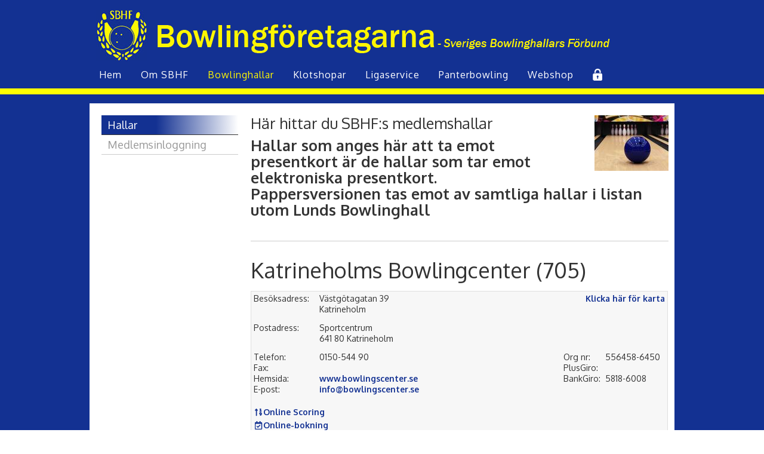

--- FILE ---
content_type: text/html
request_url: https://www.sbhf.se/main.php?menuId=109&action=showHall&hallNum=705
body_size: 9775
content:
<!DOCTYPE html>
<html lang="sv">
<head>
    <!-- prods03 -->
    <meta http-equiv="x-ua-compatible" content="IE=edge"/>
    <base href="https://www.sbhf.se/">
    <!--[if lte IE 6]></base><![endif]-->
    <meta http-equiv="Content-Type" content="text/html; charset=iso-8859-1">
    <meta http-equiv="imagetoolbar" content="no">
    <meta name="viewport" content="width=device-width, initial-scale=1.0">
    <meta name="Title" content="Hallar - SBHF">
    <meta name="Description" content="">
    <meta name="Keywords" content="">
    <title>Hallar - SBHF</title>
    <meta name="SKYPE_TOOLBAR" content="SKYPE_TOOLBAR_PARSER_COMPATIBLE">
    <link href='https://fonts.googleapis.com/css?family=Oxygen:400,700' rel='stylesheet' type='text/css'>	
    <style>
div.floatFix
{
	clear: both;
	font-size: 0;
	/*height: 1px;*/
	overflow: hidden;
	visibility: hidden;
}
#menuColumnBottom
{
	/*display: none;*/
}
table.article table.facttable th
{
	text-align: right;
}
.opera div.section_main
{
	height: auto;
}
.imgCenter,
.imgCenter div.imgText
{
	text-align: center;
}
img.topImg {vertical-align: top;}
	</style>
								<link rel="stylesheet" href="gen/full_20190520145124.css" type="text/css">
					    		<!--[if lt IE 7]>
	<script defer type="text/javascript" src="gen/pngfix_20160517143800.js"></script>
	<![endif]-->
		<script type="text/javascript" language="Javascript">
		var ReadyonetAdminMode = 0;
		var isTouchDevice = (('ontouchstart' in window) || (navigator.msMaxTouchPoints > 0));
		var utf8_mode = 0;
		var html5_mode = 1;
		var PopupIsVisible = false;
		var FlashList = {};
		var MainFullCssUrl = "gen/full_20190520145124.css";
		var oldIE = false;
		var selfUrl = 'https://www.sbhf.se/bowlinghallar/hallar';
		function FixUrl_BaseHref(loc)
		{
			var b = document.getElementsByTagName('base');
			if (b && b[0] && b[0].href)
			{
				var temp = loc.toLowerCase();
				if (temp.substr(0, 7) != 'http://' && temp.substr(0, 8) != 'https://' && temp.substr(0, 1) != '/')
				{
			   		if (b[0].href.substr(b[0].href.length-1) == '/' && loc.charAt(0) == '/')
			     		loc = loc.substr(1);
			   		loc = b[0].href + loc;
			   	}
		 	}
		 	return loc;
		}
		function DocumentLocation(loc)
		{
			location.href = FixUrl_BaseHref(loc);
		}

		function DocumentLocationExtern(loc)
		{
			var url = FixUrl_BaseHref(loc);
			//newwin = window.open(url, title, "height=" + h +", width=" + w + ", scrollbars, menubar, resizable");
			newwin = window.open(url);
			newwin.document.close();
		}

	</script>
	<!--Array
(
    [menuId] => 109
    [menuFullAlias] => bowlinghallar/hallar
)
	-->
	<!--[if lte IE 6]>
		<script type="text/javascript">oldIE = true;</script>
	<![endif]-->
		<script type="text/javascript" src="gen/composite_20170124140746.js"></script>
		<script type="text/javascript" src="gen/calendar_20160517143800.js"></script>
			<script type="text/javascript" src="//ajax.googleapis.com/ajax/libs/jquery/1.12.4/jquery.min.js"></script>
        <!--<script src="//code.jquery.com/jquery-migrate-1.2.1.min.js"></script>-->
    <script src="//code.jquery.com/jquery-migrate-1.4.1.min.js"></script>
    	<script type="text/javascript" src="gen/jquery.qtip-1.0.0-rc3.min_20160517143800.js"></script>
		
	<script type="text/javascript" language="Javascript">
						var ServersBrowserWidth = 800;
	</script>
	
	<script type="text/javascript" src="gen/main_20160517143800.js"></script>
	<script type="text/javascript" src="gen/language_20160517143800.js"></script>
	
		
	<style type="text/css">
					</style>
	<link rel="shortcut icon" href="favicon.ico">
		    </head>
<body id="body" onLoad="onLoad();" class="lang-sv pageMode normalsite">
        		<span id="skype_highlighting_settings" display="none" autoextractnumbers="0"></span>
	<a name="top" id="top"></a>
	<form name="form_menu" action="main.php" method="get">
		<input type="hidden" name="form_menu[menuId]" value="109" />
		<input type="hidden" name="form_menu[articleId]" value="" />
		<input type="hidden" name="form_menu[openNodes]" value="" />
	</form>
	<style>html {height: 100%;} body {height: 100%;}</style><div id="OuterDiv" style="min-height: 100%;"><div id="SectionMain" class="section_main">

	
		
	<div class="main" id="TopLeft">
		<script>var CurrentContentWidth = 760;</script>		
		<div class="top-content">				<!-- vbox -->
				<div class="rspBlock rspBlock_1">
								<!-- box -->
				<div class="rspBlock rspBlock_2 normalContentTop">
								<!-- box -->
				<div class="rspBlock rspBlock_3 rspLeafBlock">
							<div class="rspArticle rspArticleFirst rspArticleLast">
				<a class="ArticleAnchor" id="Article_746"> </a>
				            <!-- IE Bug fix! Do NOT remove -->
            <div class="article">
<div class="rspImageBlockV1" style="float: left;max-width: 100%;"><a href="https://www.sbhf.se/hem" target=""><img style="max-width: 100%;"  src="https://www.sbhf.se/files/a0fdf9be29ee95f22dfd69b092f53005.png" ></a></div><div class="floatFix"></div></div>
				<div class="floatFix"></div>
			</div>
							<div class="floatFix"></div>
				</div>
								<div class="floatFix"></div>
				</div>
								<!-- vbox -->
				<div class="rspBlock rspBlock_4 menubarBoxOuter normalContentTop">
								<!-- vbox -->
				<div class="rspBlock rspBlock_5 menubarBox rspLeafBlock">
							<div class="rspArticle rspArticleFirst rspArticleLast">
				<a class="ArticleAnchor" id="Article_512"> </a>
				            <!-- IE Bug fix! Do NOT remove -->
            <div class="article">
	<script>
	function safeLinkDocumentLocation(e, url)
	{
		if (e == null) e = window.event;
		var target = e.target;
		if (target.tagName == 'A')
		{
			return false;
		}

		DocumentLocation(url);
	};
	</script>
		<script>
	Readyonet_Menubar = {};
	Readyonet_Menubar.itemMouseIn = function (){};
	Readyonet_Menubar.itemMouseOut = function (){};
		</script>
	<div class="menubar" id="Menubar_DIV">
		<div class="menubarRight">
			<table class="row" style="height: 100%;"><tr>
								<td class="dateDisplay">2026-01-26</td>
								<td class="langSwitcher_td"></td>
											</tr></table>
		</div>
				<!-- IE Bug fix! Do NOT remove -->
				<ul class="menubar" id="menubar_UL">
					<li id="menubarItem_285"  class="menubarItem" onClick="safeLinkDocumentLocation(event, 'https://www.sbhf.se/hem');" onMouseOver="this.className='menubarItemHover'; Readyonet_Menubar.itemMouseIn(this);" onMouseOut="this.className='menubarItem'; Readyonet_Menubar.itemMouseOut(this);"><a href="https://www.sbhf.se/hem" onclick="event.stopPropagation();">Hem</a></li><li id="menubarItem_102"  class="menubarItem" onClick="safeLinkDocumentLocation(event, 'https://www.sbhf.se/om-sbhf');" onMouseOver="this.className='menubarItemHover'; Readyonet_Menubar.itemMouseIn(this);" onMouseOut="this.className='menubarItem'; Readyonet_Menubar.itemMouseOut(this);"><a href="https://www.sbhf.se/om-sbhf" onclick="event.stopPropagation();">Om SBHF</a></li><li id="menubarItem_108"  class="menubarItemSelected" onClick="safeLinkDocumentLocation(event, 'https://www.sbhf.se/bowlinghallar');" onMouseOver="this.className='menubarItemSelectedHover'; Readyonet_Menubar.itemMouseIn(this);" onMouseOut="this.className='menubarItemSelected'; Readyonet_Menubar.itemMouseOut(this);"><a href="https://www.sbhf.se/bowlinghallar" onclick="event.stopPropagation();">Bowling­hallar</a></li><li id="menubarItem_131"  class="menubarItem" onClick="safeLinkDocumentLocation(event, 'https://www.sbhf.se/klotshopar');" onMouseOver="this.className='menubarItemHover'; Readyonet_Menubar.itemMouseIn(this);" onMouseOut="this.className='menubarItem'; Readyonet_Menubar.itemMouseOut(this);"><a href="https://www.sbhf.se/klotshopar" onclick="event.stopPropagation();">Klot­shopar</a></li><li id="menubarItem_169"  class="menubarItem" onClick="safeLinkDocumentLocation(event, 'https://www.sbhf.se/ligaservice-info');" onMouseOver="this.className='menubarItemHover'; Readyonet_Menubar.itemMouseIn(this);" onMouseOut="this.className='menubarItem'; Readyonet_Menubar.itemMouseOut(this);"><a href="https://www.sbhf.se/ligaservice-info" onclick="event.stopPropagation();">Liga­service</a></li><li id="menubarItem_123"  class="menubarItem" onClick="safeLinkDocumentLocation(event, 'https://www.sbhf.se/panter-shy-bowling');" onMouseOver="this.className='menubarItemHover'; Readyonet_Menubar.itemMouseIn(this);" onMouseOut="this.className='menubarItem'; Readyonet_Menubar.itemMouseOut(this);"><a href="https://www.sbhf.se/panter-shy-bowling" onclick="event.stopPropagation();">Panterbowling</a></li><li id="menubarItem_364"  class="menubarItem" onClick="safeLinkDocumentLocation(event, 'https://www.sbhf.se/webshop');" onMouseOver="this.className='menubarItemHover'; Readyonet_Menubar.itemMouseIn(this);" onMouseOut="this.className='menubarItem'; Readyonet_Menubar.itemMouseOut(this);"><a href="https://www.sbhf.se/webshop" onclick="event.stopPropagation();">Webshop</a></li><li id="menubarItem_280"  class="menubarItem" onClick="safeLinkDocumentLocation(event, 'https://www.sbhf.se/logga-in');" onMouseOver="this.className='menubarItemHover'; Readyonet_Menubar.itemMouseIn(this);" onMouseOut="this.className='menubarItem'; Readyonet_Menubar.itemMouseOut(this);"><a href="https://www.sbhf.se/logga-in"  onclick="event.stopPropagation();">Inlogg</a></li>			
				</ul>
					</div>
	<div id="menubarShadow" class="menubarShadow"></div>
	</div>
				<div class="floatFix"></div>
			</div>
							<div class="floatFix"></div>
				</div>
								<div class="floatFix"></div>
				</div>
								<!-- hbox -->
				<div class="rspBlock rspBlock_6 logo rspLeafBlock">
							<div class="rspArticle rspArticle_980_col1 rspArticle_720_col1 rspArticle_480_col1 rspArticle_320_col1 rspArticleFirst rspArticleLast">
				<a class="ArticleAnchor" id="Article_612"> </a>
				            <!-- IE Bug fix! Do NOT remove -->
            <div class="article">
<div class="rspImageBlockV1 imgCenter" style="margin: 0 auto;max-width: 100%;"><img class="layout_img" style="max-width: 100%;"  src="https://www.sbhf.se/files/ba8e55da298e2c98b725c4c5afe64679.png"></div><div class="floatFix"></div></div>
				<div class="floatFix"></div>
			</div>
						<div class="floatFix"></div>
							<div class="floatFix"></div>
				</div>
								<!-- box -->
				<div class="rspBlock rspBlock_7">
								<!-- box -->
				<div class="rspBlock rspBlock_8 rspLeafBlock">
							<div class="rspArticle rspArticleFirst rspArticleLast">
				<a class="ArticleAnchor" id="Article_611"> </a>
				            <!-- IE Bug fix! Do NOT remove -->
            <div class="article">
	<script>
	function safeLinkDocumentLocation(e, url)
	{
		if (e == null) e = window.event;
		var target = e.target;
		if (target.tagName == 'A')
		{
			return false;
		}

		DocumentLocation(url);
	};
	</script>
	<script>
	function toggleMenu()
	{
		if (document.getElementById('iconMenuTree').style.display=='block')
		{
			document.getElementById('iconMenuTree').style.display='none';
		}
		else
		{
			document.getElementById('iconMenuTree').style.display='block';
		}
	}
	function iconMenuTreeToggle(blockId)
	{
		var e = document.getElementById('iconMenuTreeLevel_id_' + blockId);
		
		if (e.style.display == 'block')
		{
			$('#iconMenuTreeParent_id_' + blockId).removeClass('iconMenuTreeParentOpen');
			e.style.display = 'none';
		}
		else
		{
			$('#iconMenuTreeParent_id_' + blockId).addClass('iconMenuTreeParentOpen');
			e.style.display = 'block';
			var test = e.children.length == 1 && $(e.children[0]).hasClass('iconMenuTreeExtra');
			if (e.children.length == 0 || test)
			//if (e.innerHTML.trim() == '')
			{
				var parent = $('#iconMenuTreeParent_id_' + blockId);
				var extraUrl = '&' + $.param({url: parent.attr('data-page_url'), content: parent.attr('data-page_content')});
				//var extraUrl =  '&url=' + parent.attr('data-page_url') + '&content=' + parent.attr('data-page_content');
				$('#iconMenuTreeLevel_id_' + blockId).load('?execute[executeFile]=menu.ajax.php&parentId=' + blockId + extraUrl);
			}
			
		}
	}
</script>
<style>
div#iconMenuTree .iconMenuTreeLevel
{
	padding: 0 0 0 8px;
	background: rgba(255, 255, 255, .1);
	border-bottom: 1px solid rgba(0, 0, 0, .5);
}
body div#iconMenuTree .iconMenuTreeLevel_1
{
	padding: 0;
}
div#iconMenuTree .iconMenuTreeToggle
{
	position: absolute;
	width: 30px;
	height: 36px;
	background: url(images/menu-icon-open-close.gif) no-repeat 0 center;
}
div#iconMenuTree .iconMenuTreeItem
{
	margin-left: 32px;
}
div#iconMenuTree .iconMenuTreeParent
{

}
div#iconMenuTree .iconMenuTreeParentOpen
{
	border-bottom: 1px solid rgba(255, 255, 255, .55);
}
div#iconMenuTree .iconMenuTreeParentOpen .iconMenuTreeToggle
{
	background: url(images/menu-icon-open-close.gif) no-repeat right center;
}
div#iconMenuTree .iconMenuTreeParent a.iconMenuTreeToggle
{
	padding: 0;
}
div#iconMenuTree .iconMenuTreeParent a.iconMenuTreeItem
{
	height: 36px;
	padding-top: 0;
}
div#iconMenuTree a.iconMenuTreeItem
{
	height: 36px;
	padding-top: 0;
	border-bottom: 1px solid rgba(255, 255, 255, .1);
	line-height: 36px;
	vertical-align: top;
}

</style>
<div id="iconMenu">
	<div id="iconMenuIcon" style="" onclick="toggleMenu()"></div>
	<div id="iconMenuTree" style="display: none;">
		<div class="iconMenuTreeWrapper">
														
									<div id="iconMenuTreeLevel_id_0" class="iconMenuTreeLevel iconMenuTreeLevel_1" style="display: block;">													
															<a id="iconMenuTreeItem_id_285" class="iconMenuTreeItem lev1" href="https://www.sbhf.se/hem">Hem</a>
																				
								
									<div class="iconMenuTreeParent" id="iconMenuTreeParent_id_102" data-page_url="https://www.sbhf.se/om-sbhf" data-page_content="Om SBHF">
							<a class="iconMenuTreeToggle" href="javascript: iconMenuTreeToggle(102);">&nbsp;</a>
															<a id="iconMenuTreeItem_id_102" class="iconMenuTreeItem lev1" href="https://www.sbhf.se/om-sbhf">Om SBHF</a>
													</div>
																					
									<div id="iconMenuTreeLevel_id_102" class="iconMenuTreeLevel iconMenuTreeLevel_2" style="display: none;">													
															<a id="iconMenuTreeItem_id_124" class="iconMenuTreeItem lev2" href="https://www.sbhf.se/om-sbhf/information">Information</a>
																				
								
															<a id="iconMenuTreeItem_id_371" class="iconMenuTreeItem lev2" href="https://www.sbhf.se/om-sbhf/rsmote-jonkoping">Årsmöte Jönköping</a>
																				
								
															<a id="iconMenuTreeItem_id_104" class="iconMenuTreeItem lev2" href="https://www.sbhf.se/om-sbhf/samarbetspartners">Samarbetspartners</a>
																				
								
															<a id="iconMenuTreeItem_id_107" class="iconMenuTreeItem lev2" href="https://www.sbhf.se/om-sbhf/laenkar">Länkar</a>
																				
								
															<a id="iconMenuTreeItem_id_110" class="iconMenuTreeItem lev2" href="https://www.sbhf.se/om-sbhf/regionsfoereningar">Regionsföreningar</a>
																				
								
									<div class="iconMenuTreeParent" id="iconMenuTreeParent_id_226" data-page_url="https://www.sbhf.se/om-sbhf/banbesiktning" data-page_content="Banbesiktning">
							<a class="iconMenuTreeToggle" href="javascript: iconMenuTreeToggle(226);">&nbsp;</a>
															<a id="iconMenuTreeItem_id_226" class="iconMenuTreeItem lev2" href="https://www.sbhf.se/om-sbhf/banbesiktning">Banbesiktning</a>
													</div>
																					
									<div id="iconMenuTreeLevel_id_226" class="iconMenuTreeLevel iconMenuTreeLevel_3" style="display: none;">													
															</div>
												
								
									<div class="iconMenuTreeParent" id="iconMenuTreeParent_id_134" data-page_url="https://www.sbhf.se/om-sbhf/svenska-cupen" data-page_content="Svenska cupen">
							<a class="iconMenuTreeToggle" href="javascript: iconMenuTreeToggle(134);">&nbsp;</a>
															<a id="iconMenuTreeItem_id_134" class="iconMenuTreeItem lev2" href="https://www.sbhf.se/om-sbhf/svenska-cupen">Svenska cupen</a>
													</div>
																					
									<div id="iconMenuTreeLevel_id_134" class="iconMenuTreeLevel iconMenuTreeLevel_3" style="display: none;">													
															
								
															
								
															
								
															
								
															
								
															</div>
												
								
															<a id="iconMenuTreeItem_id_225" class="iconMenuTreeItem lev2" href="https://www.sbhf.se/om-sbhf/hedersnal">Våra utmärkelser</a>
																				
								
															<a id="iconMenuTreeItem_id_191" class="iconMenuTreeItem lev2" href="https://www.sbhf.se/om-sbhf/till-salu">Till salu - Köpes</a>
																				
								
															<a id="iconMenuTreeItem_id_241" class="iconMenuTreeItem lev2" href="https://www.sbhf.se/om-sbhf/barn-bowlar-gratis">Barn Bowlar Gratis</a>
																				
								
									<div class="iconMenuTreeParent" id="iconMenuTreeParent_id_274" data-page_url="https://www.sbhf.se/om-sbhf/konferensresor" data-page_content="Äldre Konferensresor">
							<a class="iconMenuTreeToggle" href="javascript: iconMenuTreeToggle(274);">&nbsp;</a>
															<a id="iconMenuTreeItem_id_274" class="iconMenuTreeItem lev2" href="https://www.sbhf.se/om-sbhf/konferensresor">Äldre Konferensresor</a>
													</div>
																					
									<div id="iconMenuTreeLevel_id_274" class="iconMenuTreeLevel iconMenuTreeLevel_3" style="display: none;">													
															
								
															
								
															
								
															
								
															
								
															
								
															
								
															
								
															
								
															</div>
												
								
															<a id="iconMenuTreeItem_id_247" class="iconMenuTreeItem lev2" href="https://www.sbhf.se/om-sbhf/sbhf-montern">SBHF Montern</a>
																				
								
															<a id="iconMenuTreeItem_id_290" class="iconMenuTreeItem lev2" href="https://www.sbhf.se/om-sbhf/stim-sami">STIM SAMI</a>
																				
								
															<a id="iconMenuTreeItem_id_291" class="iconMenuTreeItem lev2" href="https://www.sbhf.se/om-sbhf/bli-medlem">Bli Medlem</a>
																				
								
															<a id="iconMenuTreeItem_id_101" class="iconMenuTreeItem lev2" href="https://www.sbhf.se/om-sbhf/kontakta">Kontakta</a>
																				
								
															<a id="iconMenuTreeItem_id_308" class="iconMenuTreeItem lev2" href="https://www.sbhf.se/om-sbhf/strikey">Strikey</a>
																				
								
									<div class="iconMenuTreeParent" id="iconMenuTreeParent_id_318" data-page_url="https://www.sbhf.se/om-sbhf/sveriges-bowlinghallar-genom-tiderna" data-page_content="Sveriges Bowlinghallar genom tiderna">
							<a class="iconMenuTreeToggle" href="javascript: iconMenuTreeToggle(318);">&nbsp;</a>
															<a id="iconMenuTreeItem_id_318" class="iconMenuTreeItem lev2" href="https://www.sbhf.se/om-sbhf/sveriges-bowlinghallar-genom-tiderna">Sveriges Bowlinghallar genom tiderna</a>
													</div>
																					
									<div id="iconMenuTreeLevel_id_318" class="iconMenuTreeLevel iconMenuTreeLevel_3" style="display: none;">													
															</div>
												
								
									<div class="iconMenuTreeParent" id="iconMenuTreeParent_id_343" data-page_url="https://www.sbhf.se/om-sbhf/50-ar" data-page_content="50 års jubileumet">
							<a class="iconMenuTreeToggle" href="javascript: iconMenuTreeToggle(343);">&nbsp;</a>
															<a id="iconMenuTreeItem_id_343" class="iconMenuTreeItem lev2" href="https://www.sbhf.se/om-sbhf/50-ar">50 års jubileumet</a>
													</div>
																					
									<div id="iconMenuTreeLevel_id_343" class="iconMenuTreeLevel iconMenuTreeLevel_3" style="display: none;">													
															</div>
												
								
															<a id="iconMenuTreeItem_id_359" class="iconMenuTreeItem lev2" href="https://www.sbhf.se/om-sbhf/presentkort-2">presentkort</a>
																				
								
															<a id="iconMenuTreeItem_id_370" class="iconMenuTreeItem lev2" href="https://www.sbhf.se/om-sbhf/65-svenska-cupen">65+ Svenska Cupen</a>
																				</div>
												
								
									<div class="iconMenuTreeParent iconMenuTreeParentOpen" id="iconMenuTreeParent_id_108" data-page_url="https://www.sbhf.se/bowlinghallar" data-page_content="Bowling­hallar">
							<a class="iconMenuTreeToggle" href="javascript: iconMenuTreeToggle(108);">&nbsp;</a>
															<a id="iconMenuTreeItem_id_108" class="iconMenuTreeItem lev1" href="https://www.sbhf.se/bowlinghallar">Bowling­hallar</a>
													</div>
																					
									<div id="iconMenuTreeLevel_id_108" class="iconMenuTreeLevel iconMenuTreeLevel_2" style="display: block;">													
															<a id="iconMenuTreeItem_id_109" class="iconMenuTreeItem lev2 menuSelected" href="https://www.sbhf.se/bowlinghallar/hallar">Hallar</a>
																				
								
															<a id="iconMenuTreeItem_id_252" class="iconMenuTreeItem lev2" href="https://www.sbhf.se/bowlinghallar/medlemsinloggning">Medlemsinloggning</a>
																				</div>
												
								
															<a id="iconMenuTreeItem_id_131" class="iconMenuTreeItem lev1" href="https://www.sbhf.se/klotshopar">Klot­shopar</a>
																				
								
															<a id="iconMenuTreeItem_id_169" class="iconMenuTreeItem lev1" href="https://www.sbhf.se/ligaservice-info">Liga­service</a>
																				
								
									<div class="iconMenuTreeParent" id="iconMenuTreeParent_id_123" data-page_url="https://www.sbhf.se/panter-shy-bowling" data-page_content="Panterbowling">
							<a class="iconMenuTreeToggle" href="javascript: iconMenuTreeToggle(123);">&nbsp;</a>
															<a id="iconMenuTreeItem_id_123" class="iconMenuTreeItem lev1" href="https://www.sbhf.se/panter-shy-bowling">Panterbowling</a>
													</div>
																					
									<div id="iconMenuTreeLevel_id_123" class="iconMenuTreeLevel iconMenuTreeLevel_2" style="display: none;">													
															<a id="iconMenuTreeItem_id_144" class="iconMenuTreeItem lev2" href="https://www.sbhf.se/panter-shy-bowling/panterinformation">Panterinformation</a>
																				
								
															<a id="iconMenuTreeItem_id_355" class="iconMenuTreeItem lev2" href="https://www.sbhf.se/panter-shy-bowling/riksserien-2024-2025">Riksserien 2025-2026</a>
																				
								
															<a id="iconMenuTreeItem_id_339" class="iconMenuTreeItem lev2" href="https://www.sbhf.se/panter-shy-bowling/riksserien-2025-26">Inbjudan Riksserien 25-26</a>
																				
								
															<a id="iconMenuTreeItem_id_293" class="iconMenuTreeItem lev2" href="https://www.sbhf.se/panter-shy-bowling/regler-riksserien">Regler Riksserien</a>
																				
								
															<a id="iconMenuTreeItem_id_185" class="iconMenuTreeItem lev2" href="https://www.sbhf.se/panter-shy-bowling/panterhistorik">Panterhistorik</a>
																				
								
															<a id="iconMenuTreeItem_id_146" class="iconMenuTreeItem lev2" href="https://www.sbhf.se/panter-shy-bowling/taevlingar">Tävlingar</a>
																				</div>
												
								
															<a id="iconMenuTreeItem_id_364" class="iconMenuTreeItem lev1" href="https://www.sbhf.se/webshop">Webshop</a>
																				
								
															<a id="iconMenuTreeItem_id_280" class="iconMenuTreeItem lev1" href="https://www.sbhf.se/logga-in" >Inlogg</a>
															
							</div>
										
						
		</div>
	</div>
</div>
</div>
				<div class="floatFix"></div>
			</div>
							<div class="floatFix"></div>
				</div>
								<!-- box -->
				<div class="rspBlock rspBlock_9 rspLeafBlock">
							<div class="rspArticle rspArticleFirst">
				<a class="ArticleAnchor" id="Article_728"> </a>
				            <!-- IE Bug fix! Do NOT remove -->
            <span ><div class="loginBtn"><a  href="https://www.sbhf.se/logga-in" ><img class="inline"  src="files/565d99c808bcf515664b4f7eadb146e5.png" /></a></div>
</span>				<div class="floatFix"></div>
			</div>
						<div class="rspArticle rspArticleLast">
				<a class="ArticleAnchor" id="Article_727"> </a>
				            <!-- IE Bug fix! Do NOT remove -->
            <span ><div class="logoutBtn"><a href="main.php?logout=1"><img class="inline"  src="files/2a4f7db0e1ed91af2ae4f84485825ed5.png" /></a></div>
</span>				<div class="floatFix"></div>
			</div>
							<div class="floatFix"></div>
				</div>
								<div class="floatFix"></div>
				</div>
								<!-- vbox -->
				<div class="rspBlock rspBlock_10 rspLeafBlock">
								<div class="floatFix"></div>
				</div>
								<div class="floatFix"></div>
				</div>
				<style>
/* vbox */
div.rspBlock_2 
{
	float: none;
	width: 100%;
	}

/* box */
div.rspBlock_3 
{
	float: none;
	width: 100%;
	}

div.rspBlock_3 div.rspArticle
{
	float: none;
	width: 100%;
	padding: 0px 0px 0px 10px;
}
/* vbox */
div.rspBlock_4 
{
	float: none;
	width: 100%;
	}

/* vbox */
div.rspBlock_5 
{
	float: none;
	width: 100%;
	}

div.rspBlock_5 div.rspArticle
{
	float: none;
	width: 100%;
	padding: 0px;
}
/* vbox */
div.rspBlock_6 
{
	float: none;
	width: 100%;
	display: none;
	}

div.rspBlock_6 div.rspArticle
{
	float: left;
	width: 100%;
	padding: 10px 10px;
}

div.rspBlock_6 div.rspArticle_980_col1
{
	clear: left;
}

/* vbox */
div.rspBlock_7 
{
	float: none;
	width: 100%;
	display: none;
	}

/* box */
div.rspBlock_8 
{
	float: left;
	width: 50%;
	}

div.rspBlock_8 div.rspArticle
{
	float: none;
	width: 100%;
	padding: 10px 10px;
}
/* box */
div.rspBlock_9 
{
	float: left;
	width: 50%;
	}

div.rspBlock_9 div.rspArticle
{
	float: none;
	width: 100%;
	padding: 20px 10px 0px 0px;
}
/* vbox */
div.rspBlock_10 
{
	float: none;
	width: 100%;
	display: none;
	}

div.rspBlock_10 div.rspArticle
{
	float: none;
	width: 100%;
	padding: 0px 0px;
}
@media screen and (max-width: 979px) and (min-width: 720px)
{
/* vbox */
div.rspBlock_2 
{
	float: none;
	width: 100%;
	}

div.rspBlock_2_980 
{
	clear: none;
}
/* box */
div.rspBlock_3 
{
	float: none;
	width: 100%;
	}

div.rspBlock_3_980 
{
	clear: none;
}
div.rspBlock_3 div.rspArticle
{
	float: none;
	width: 100%;
}
/* vbox */
div.rspBlock_4 
{
	float: none;
	width: 100%;
	}

div.rspBlock_4_980 
{
	clear: none;
}
/* vbox */
div.rspBlock_5 
{
	float: none;
	width: 100%;
	}

div.rspBlock_5_980 
{
	clear: none;
}
div.rspBlock_5 div.rspArticle
{
	float: none;
	width: 100%;
}
/* vbox */
div.rspBlock_6 
{
	float: none;
	width: 100%;
	}

div.rspBlock_6_980 
{
	clear: none;
}
div.rspBlock_6 div.rspArticle
{
	float: left;
	width: 100%;
}

div.rspBlock_6 div.rspArticle_980_col1
{
	clear: none;
}
div.rspBlock_6 div.rspArticle_720_col1
{
	clear: left;
}

/* vbox */
div.rspBlock_7 
{
	float: none;
	width: 100%;
	}

div.rspBlock_7_980 
{
	clear: none;
}
/* box */
div.rspBlock_8 
{
	float: left;
	width: 50%;
	}

div.rspBlock_8_980 
{
	clear: none;
}
div.rspBlock_8 div.rspArticle
{
	float: none;
	width: 100%;
}
/* box */
div.rspBlock_9 
{
	float: left;
	width: 50%;
	}

div.rspBlock_9_980 
{
	clear: none;
}
div.rspBlock_9 div.rspArticle
{
	float: none;
	width: 100%;
}
/* vbox */
div.rspBlock_10 
{
	float: none;
	width: 100%;
	}

div.rspBlock_10_980 
{
	clear: none;
}
div.rspBlock_10 div.rspArticle
{
	float: none;
	width: 100%;
}
}
@media screen and (max-width: 719px) and (min-width: 480px)
{
/* vbox */
div.rspBlock_2 
{
	float: none;
	width: 100%;
	display: none;
	}

div.rspBlock_2_980 
{
	clear: none;
}
/* box */
div.rspBlock_3 
{
	float: none;
	width: 100%;
	}

div.rspBlock_3_980 
{
	clear: none;
}
div.rspBlock_3 div.rspArticle
{
	float: none;
	width: 100%;
}
/* vbox */
div.rspBlock_4 
{
	float: none;
	width: 100%;
	}

div.rspBlock_4_980 
{
	clear: none;
}
/* vbox */
div.rspBlock_5 
{
	float: none;
	width: 100%;
	display: none;
	}

div.rspBlock_5_980 
{
	clear: none;
}
div.rspBlock_5 div.rspArticle
{
	float: none;
	width: 100%;
}
/* vbox */
div.rspBlock_6 
{
	float: none;
	width: 100%;
	display: block;
	}

div.rspBlock_6_980 
{
	clear: none;
}
div.rspBlock_6 div.rspArticle
{
	float: left;
	width: 100%;
}

div.rspBlock_6 div.rspArticle_980_col1
{
	clear: none;
}
div.rspBlock_6 div.rspArticle_480_col1
{
	clear: left;
}

/* vbox */
div.rspBlock_7 
{
	float: none;
	width: 100%;
	display: block;
	}

div.rspBlock_7_980 
{
	clear: none;
}
/* box */
div.rspBlock_8 
{
	float: left;
	width: 50%;
	}

div.rspBlock_8_980 
{
	clear: none;
}
div.rspBlock_8 div.rspArticle
{
	float: none;
	width: 100%;
}
/* box */
div.rspBlock_9 
{
	float: left;
	width: 50%;
	}

div.rspBlock_9_980 
{
	clear: none;
}
div.rspBlock_9 div.rspArticle
{
	float: none;
	width: 100%;
}
/* vbox */
div.rspBlock_10 
{
	float: none;
	width: 100%;
	display: block;
	}

div.rspBlock_10_980 
{
	clear: none;
}
div.rspBlock_10 div.rspArticle
{
	float: none;
	width: 100%;
}
}
@media screen and (max-width: 479px)
{
/* vbox */
div.rspBlock_2 
{
	float: none;
	width: 100%;
	display: none;
	}

div.rspBlock_2_980 
{
	clear: none;
}
/* box */
div.rspBlock_3 
{
	float: none;
	width: 100%;
	}

div.rspBlock_3_980 
{
	clear: none;
}
div.rspBlock_3 div.rspArticle
{
	float: none;
	width: 100%;
}
/* vbox */
div.rspBlock_4 
{
	float: none;
	width: 100%;
	}

div.rspBlock_4_980 
{
	clear: none;
}
/* vbox */
div.rspBlock_5 
{
	float: none;
	width: 100%;
	display: none;
	}

div.rspBlock_5_980 
{
	clear: none;
}
div.rspBlock_5 div.rspArticle
{
	float: none;
	width: 100%;
}
/* vbox */
div.rspBlock_6 
{
	float: none;
	width: 100%;
	display: block;
	}

div.rspBlock_6_980 
{
	clear: none;
}
div.rspBlock_6 div.rspArticle
{
	float: left;
	width: 100%;
}

div.rspBlock_6 div.rspArticle_980_col1
{
	clear: none;
}
div.rspBlock_6 div.rspArticle_320_col1
{
	clear: left;
}

/* vbox */
div.rspBlock_7 
{
	float: none;
	width: 100%;
	display: block;
	}

div.rspBlock_7_980 
{
	clear: none;
}
/* box */
div.rspBlock_8 
{
	float: left;
	width: 50%;
	}

div.rspBlock_8_980 
{
	clear: none;
}
div.rspBlock_8 div.rspArticle
{
	float: none;
	width: 100%;
}
/* box */
div.rspBlock_9 
{
	float: left;
	width: 50%;
	}

div.rspBlock_9_980 
{
	clear: none;
}
div.rspBlock_9 div.rspArticle
{
	float: none;
	width: 100%;
}
/* vbox */
div.rspBlock_10 
{
	float: none;
	width: 100%;
	display: block;
	}

div.rspBlock_10_980 
{
	clear: none;
}
div.rspBlock_10 div.rspArticle
{
	float: none;
	width: 100%;
}
}
</style>
</div>			
		<div class="content">				<!-- vbox -->
				<div class="rspBlock rspBlock_11 outerContent">
								<!-- vbox -->
				<div class="rspBlock rspBlock_12 topContent rspLeafBlock">
								<div class="floatFix"></div>
				</div>
								<!-- vbox -->
				<div class="rspBlock rspBlock_13 normalContent">
								<!-- box -->
				<div class="rspBlock rspBlock_14">
								<!-- box -->
				<div class="rspBlock rspBlock_15 rspLeafBlock">
							<div class="rspArticle rspArticleFirst rspArticleLast">
				<a class="ArticleAnchor" id="Article_514"> </a>
				            <!-- IE Bug fix! Do NOT remove -->
            <table class="article">
	<tr>
		<td>
						<table class="menutree" style="margin-top: px; margin-bottom: 0px;">
<tr class="menutreeTop">
	<td class="menutreeTop">
		</td>
</tr>
<tr>
	<td class="menutreeContent">
		<div class="menutreeContent" style="font-size: 0px; padding: 0px 0px 0px 10px;">
			<!--------- Menu ---------->
								<div  class="menu_link_selected selected_real" onMouseOver="this.className='menu_link_hover selected_real';" onMouseOut="this.className='menu_link_selected selected_real';" onClick="DocumentLocation('https://www.sbhf.se/bowlinghallar/hallar');">
						<img class="menu_marker" id="menu_icon_109" src="images/menu_select.gif" /><img class="menu_sublevel_marker" src="images/blank.gif" /><a class="menu_link_selected" href="https://www.sbhf.se/bowlinghallar/hallar">Hallar</a>
					</div>
									<div  class="menu_link menu_link_last" onMouseOver="this.className='menu_link_hover menu_link_last';" onMouseOut="this.className='menu_link menu_link_last';" onClick="DocumentLocation('https://www.sbhf.se/bowlinghallar/medlemsinloggning');">
						<img class="menu_marker" id="menu_icon_252" src="images/blank.gif" /><img class="menu_sublevel_marker" src="images/blank.gif" /><a class="menu_link" href="https://www.sbhf.se/bowlinghallar/medlemsinloggning">Medlemsinloggning</a>
					</div>
							<!--------- Menu ends ---------->
		</div>
	</td>
</tr>
<tr class="menutreeBottom">
	<td class="menutreeBottom">&nbsp;</td>
</tr>
</table>
<script language="JavaScript" type="text/javascript">
	
</script>		</td>
	</tr>
</table>				<div class="floatFix"></div>
			</div>
							<div class="floatFix"></div>
				</div>
								<!-- box -->
				<div class="rspBlock rspBlock_16">
								<!-- box -->
				<div class="rspBlock rspBlock_17 rspLeafBlock">
							<div class="rspArticle rspArticle_980_col1 rspArticle_720_col1 rspArticleFirst">
				<a class="ArticleAnchor" id="Article_107"> </a>
				            <!-- IE Bug fix! Do NOT remove -->
            <div class="article">
		<div class="rspImageBlockV9" style="" data-maxWidth="%" data-float="right">
		<img class="layout_img" style="max-width: 100%;"  src="https://www.sbhf.se/files/2e133a592c4384bb655aa817fcbe1faa.jpg">			</div>
	
		
			<h2><span id="articleTitleBox_107">Här hittar du SBHF:s medlemshallar</span></h2>		
		
		<div class="section">
				<span ><b><h2>Hallar som anges här att ta emot presentkort är de hallar som tar emot elektroniska presentkort.<br>Pappersversionen tas emot av samtliga hallar i listan utom Lunds Bowlinghall</h2></b></span>		
			</div>
		
		
		<div class="floatFix"></div>
</div>
<script>
$(window).resize(function()
{
	var list = $('div.article');
	
	$('div.article').each(function(p, o)
	{
		if ($(o).width() > 450)
		{
			var pos = $('div.rspImageBlockV9', o).attr('data-float');
			$('div.rspImageBlockV9', o).css({'padding-right': pos=='left' ? '20px' : '0','padding-left': pos=='right' ? '20px' : '0', float: pos, 'max-width': $('div.rspImageBlockV9', o).attr('data-maxWidth')});
		}
		else
		{
			$('div.rspImageBlockV9', o).css({'padding-right': '0px', 'padding-left': '0px', float: 'none', 'max-width': '100%'});
		}
	});
	
});
$(function()
{
	$(window).resize();
});
</script>
				<div class="floatFix"></div>
			</div>
						<div class="rspArticle rspArticle_980_col1 rspArticle_720_col1">
				<a class="ArticleAnchor" id="Article_608"> </a>
				            <!-- IE Bug fix! Do NOT remove -->
            <div class="article">
	
		
		
		
		<div class="section">
				<span ><hr></span>		
			</div>
		
		
		<div class="floatFix"></div>
</div>
				<div class="floatFix"></div>
			</div>
						<div class="rspArticle rspArticle_980_col1 rspArticle_720_col1 rspArticleLast">
				<a class="ArticleAnchor" id="Article_12"> </a>
				            <!-- IE Bug fix! Do NOT remove -->
            <table class="article">
	<tr>
		<td>

<script>
function ShowMap(mapdata)
{
	var u,a,w;
	u = "http://kartnalen.cartesia.se/Kartnalen_cgi/hsrun.exe/Kartnalen/mapxsite/light/mapxsite.htx;start=HS_MapPage?code=" + mapdata;
	a = "'toolbar=no,location=no,directories=no,status=no,menubar=no,scrollbars=no,resizable=yes,height=580,width=320'";
	w = window.open(u ,'Kartnalen' ,a );
	w.focus();
}
</script>
<h1>Katrineholms Bowlingcenter  (705)</h1>
<div class="Hall" style="padding: 3px 4px; border: solid 1px #dfdfdf; background: #f7f7f7; width: 100%;">
	<table style="table-layout: fixed; width: 100%;">
		<col style="width: 110px;"></col>
		<tr>			<td>Besöksadress:</td>
			<td style="padding-bottom: 13px;">
				Västgötagatan 39 &nbsp;
									<span style="float: right;"><a href="javascript:ShowMap('6501615891.0470966803003401;<b>Katrineholms_Bowlingcenter_AB</b><br>Duveholmshallen<br>Katrineholm<br>Tel:_0150-544_90')">Klicka här för karta</a></span>
								<br>
				 Katrineholm<br>
			</td>
		</tr>
		<tr>			<td>Postadress:</td>
			<td style="padding-bottom: 13px;">
				Sportcentrum<br>
				641 80 Katrineholm<br>
			</td>
		</tr>
		<!--
		<tr>			<td>Postnummer:</td>
			<td>641 80</td>
		</tr>
		<tr>			<td>Stad:</td>
			<td>Katrineholm</td>
		</tr>
		-->
		</table>
	
	<div style="float: left; width: 360px; overflow: visible;">
	
		<table style="table-layout: fixed;">
			<col style="width: 110px;"></col>
			
			<tr>				<td>Telefon:</td>
				<td>0150-544 90</td>
			</tr>
			<tr>				<td>Fax:</td>
				<td></td>
			</tr>
			<tr>				<td>Hemsida:</td>
				<td><a href="http://www.bowlingscenter.se" target="_blank">www.bowlingscenter.se</a></td>
			</tr>
			<tr>				<td>E-post:</td>
				<td><a href="mailto:info@bowlingscenter.se">info@bowlingscenter.se</a></td>
			</tr>
            <tr><td colspan="2">&nbsp;</td></tr>
                                    <tr>				<td colspan="2" style="padding: 2px 0;">
                    <a style="display: flex; gap: 4px; align-items: center;"  href="https://livescoring.bowlit.nu/katrineholms-bowlingcenter" target="_blank">
                        <svg style="width: 16px; height: 14px; fill: #133192;" aria-hidden="true" class="e-font-icon-svg e-fas-sort-numeric-up" viewBox="0 0 448 512" xmlns="http://www.w3.org/2000/svg"><path d="M330.17 258.91a79 79 0 0 0-55 54.17c-14.27 51.05 21.19 97.77 68.83 102.53a84.07 84.07 0 0 1-20.85 12.91c-7.57 3.4-10.8 12.47-8.18 20.34l9.9 20c2.87 8.63 12.53 13.49 20.9 9.91 58-24.76 86.25-61.61 86.25-132V336c-.02-51.21-48.4-91.34-101.85-77.09zM352 356a20 20 0 1 1 20-20 20 20 0 0 1-20 20zM304 96h16v64h-16a16 16 0 0 0-16 16v32a16 16 0 0 0 16 16h96a16 16 0 0 0 16-16v-32a16 16 0 0 0-16-16h-16V48a16 16 0 0 0-16-16h-48a16 16 0 0 0-14.29 8.83l-16 32A16 16 0 0 0 304 96zM107.31 36.69a16 16 0 0 0-22.62 0l-80 96C-5.35 142.74 1.78 160 16 160h48v304a16 16 0 0 0 16 16h32a16 16 0 0 0 16-16V160h48c14.21 0 21.38-17.24 11.31-27.31z"></path></svg>
                        Online Scoring                    </a>
                </td>
			</tr>
                                        <tr>                <td colspan="2" style="padding: 2px 0;">
                    <a style="display: flex; gap: 4px; align-items: center;"  href="http://www.bowlingscenter.se/boka-aktivitet/" target="_blank">
                        <svg style="width: 16px; height: 14px; fill: #133192;" aria-hidden="true" class="e-font-icon-svg e-fas-sort-numeric-up" viewBox="0 0 448 512" xmlns="http://www.w3.org/2000/svg"><path d="M400 64h-48V12c0-6.627-5.373-12-12-12h-40c-6.627 0-12 5.373-12 12v52H160V12c0-6.627-5.373-12-12-12h-40c-6.627 0-12 5.373-12 12v52H48C21.49 64 0 85.49 0 112v352c0 26.51 21.49 48 48 48h352c26.51 0 48-21.49 48-48V112c0-26.51-21.49-48-48-48zm-6 400H54a6 6 0 0 1-6-6V160h352v298a6 6 0 0 1-6 6zm-52.849-200.65L198.842 404.519c-4.705 4.667-12.303 4.637-16.971-.068l-75.091-75.699c-4.667-4.705-4.637-12.303.068-16.971l22.719-22.536c4.705-4.667 12.303-4.637 16.97.069l44.104 44.461 111.072-110.181c4.705-4.667 12.303-4.637 16.971.068l22.536 22.718c4.667 4.705 4.636 12.303-.069 16.97z"></path></svg>
                        Online-bokning                    </a>
                </td>
                </tr>
            			
		</table>
	</div>
	
	<div style="float: right; width: 170px;">
	
		<table style="table-layout: fixed;">
			<col style="width: 70px;"></col>
			
			<tr>				<td>Org nr:</td>
				<td>556458-6450</td>
			</tr>
			<tr>				<td>PlusGiro:</td>
				<td></td>
			</tr>
			<tr>				<td>BankGiro:</td>
				<td>5818-6008</td>
			</tr>
            </table>
    </div>

    <div style="clear: both; font-size: 0;"></div>
    <br />

    <table style="table-layout: fixed;">
        <col style="width: 240px;"></col>
    
    <tr>        <td>Tar emot elektroniska presentkort:</td>
        <td>Ja</td>
    </tr>

		</table>
	
	<div style="clear: both; font-size: 0;"></div>
	<br />

	<table style="table-layout: fixed;">
		<col style="width: 110px;"></col>
			<tr>			<td>Förbund:</td>
			<td>Södermanlands Bowlingförbund</td>
		</tr>
		<tr>			<td>Region:</td>
			<td>Östergötland-Södermanland-Västmanland</td>
		</tr>
		<tr>			<td>Besikningsman:</td>
			<td>Tobias Eriksson</td>
		</tr>
		
		<tr><td colspan="2">&nbsp;</td></tr>
			
		<tr>			<td>Antal banor:</td>
			<td>8</td>
		</tr>
		<tr>			<td>Maskintyp:</td>
			<td>A String <span style="color: #7f7f7f;">(A=AMF, B=Brunswick)</span></td>
		</tr>
		<tr>			<td>Bantyp:</td>
			<td>Laminat</td>
		</tr>
		<tr>			<td>Oljemaskinstyp:</td>
			<td>Kustodian Walker</td>
		</tr>
		<tr>			<td>Besikningsstatus:</td>
			<td>Godkänd till hösten 2027</td>
		</tr>
		<tr>			<td>Besikningsdatum:</td>
			<td>2025-09-11</td>
		</tr>
		
		<tr><td colspan="2">&nbsp;</td></tr>
		
		<tr>			<td>Övrig info:</td>
			<td></td>
		</tr>
	</table>
	
</div>
<br />
<a class="page_link" href="main.php?refresh=1">Tillbaka</a>
		</td>
	</tr>
</table>
				<div class="floatFix"></div>
			</div>
						<div class="floatFix"></div>
							<div class="floatFix"></div>
				</div>
								<!-- box -->
				<div class="rspBlock rspBlock_18">
								<!-- box -->
				<div class="rspBlock rspBlock_19 rspLeafBlock">
								<div class="floatFix"></div>
				</div>
								<!-- box -->
				<div class="rspBlock rspBlock_20 rspLeafBlock">
								<div class="floatFix"></div>
				</div>
								<div class="floatFix"></div>
				</div>
								<!-- box -->
				<div class="rspBlock rspBlock_21">
								<!-- box -->
				<div class="rspBlock rspBlock_22 rspLeafBlock">
								<div class="floatFix"></div>
				</div>
								<!-- box -->
				<div class="rspBlock rspBlock_23 rspLeafBlock">
								<div class="floatFix"></div>
				</div>
								<!-- box -->
				<div class="rspBlock rspBlock_24 rspLeafBlock">
								<div class="floatFix"></div>
				</div>
								<div class="floatFix"></div>
				</div>
								<!-- box -->
				<div class="rspBlock rspBlock_25 rspLeafBlock">
							<div class="floatFix"></div>
							<div class="floatFix"></div>
				</div>
								<div class="floatFix"></div>
				</div>
								<div class="floatFix"></div>
				</div>
								<div class="floatFix"></div>
				</div>
								<div class="floatFix"></div>
				</div>
				<style>
/* vbox */
div.rspBlock_12 
{
	float: none;
	width: 100%;
	}

div.rspBlock_12 div.rspArticle
{
	float: none;
	width: 100%;
	padding: 0px 0px;
}
/* vbox */
div.rspBlock_13 
{
	float: none;
	width: 100%;
	}

/* vbox */
div.rspBlock_14 
{
	float: none;
	width: 100%;
	}

/* box */
div.rspBlock_15 
{
	float: left;
	width: 26.53%;
	}

div.rspBlock_15 div.rspArticle
{
	float: none;
	width: 100%;
	padding: 10px 10px;
}
/* box */
div.rspBlock_16 
{
	float: left;
	width: 73.46%;
	}

/* box */
div.rspBlock_17 
{
	float: none;
	width: 100%;
	}

div.rspBlock_17 div.rspArticle
{
	float: left;
	width: 100%;
	padding: 10px 10px;
}

div.rspBlock_17 div.rspArticle_980_col1
{
	clear: left;
}

/* box */
div.rspBlock_18 
{
	float: none;
	width: 100%;
	}

/* box */
div.rspBlock_19 
{
	float: left;
	width: 50%;
	}

div.rspBlock_19 div.rspArticle
{
	float: none;
	width: 100%;
	padding: 10px 10px;
}
/* box */
div.rspBlock_20 
{
	float: left;
	width: 50%;
	}

div.rspBlock_20 div.rspArticle
{
	float: none;
	width: 100%;
	padding: 10px 10px;
}
/* box */
div.rspBlock_21 
{
	float: none;
	width: 100%;
	}

/* box */
div.rspBlock_22 
{
	float: left;
	width: 33.33%;
	}

div.rspBlock_22 div.rspArticle
{
	float: none;
	width: 100%;
	padding: 10px 10px;
}
/* box */
div.rspBlock_23 
{
	float: left;
	width: 33.33%;
	}

div.rspBlock_23 div.rspArticle
{
	float: none;
	width: 100%;
	padding: 10px 10px;
}
/* box */
div.rspBlock_24 
{
	float: left;
	width: 33.33%;
	}

div.rspBlock_24 div.rspArticle
{
	float: none;
	width: 100%;
	padding: 10px 10px;
}
/* box */
div.rspBlock_25 
{
	float: none;
	width: 100%;
	}

div.rspBlock_25 div.rspArticle
{
	float: left;
	width: 25%;
	padding: 10px 10px;
}

div.rspBlock_25 div.rspArticle_980_col1
{
	clear: left;
}

@media screen and (max-width: 979px) and (min-width: 720px)
{
/* vbox */
div.rspBlock_12 
{
	float: none;
	width: 100%;
	}

div.rspBlock_12_980 
{
	clear: none;
}
div.rspBlock_12 div.rspArticle
{
	float: none;
	width: 100%;
}
/* vbox */
div.rspBlock_13 
{
	float: none;
	width: 100%;
	}

div.rspBlock_13_980 
{
	clear: none;
}
/* vbox */
div.rspBlock_14 
{
	float: none;
	width: 100%;
	}

div.rspBlock_14_980 
{
	clear: none;
}
/* box */
div.rspBlock_15 
{
	float: left;
	width: 26.52%;
	}

div.rspBlock_15_980 
{
	clear: none;
}
div.rspBlock_15 div.rspArticle
{
	float: none;
	width: 100%;
}
/* box */
div.rspBlock_16 
{
	float: left;
	width: 73.33%;
	}

div.rspBlock_16_980 
{
	clear: none;
}
/* box */
div.rspBlock_17 
{
	float: none;
	width: 100%;
	}

div.rspBlock_17_980 
{
	clear: none;
}
div.rspBlock_17 div.rspArticle
{
	float: left;
	width: 100%;
}

div.rspBlock_17 div.rspArticle_980_col1
{
	clear: none;
}
div.rspBlock_17 div.rspArticle_720_col1
{
	clear: left;
}

/* box */
div.rspBlock_18 
{
	float: none;
	width: 100%;
	}

div.rspBlock_18_980 
{
	clear: none;
}
/* box */
div.rspBlock_19 
{
	float: left;
	width: 50%;
	}

div.rspBlock_19_980 
{
	clear: none;
}
div.rspBlock_19 div.rspArticle
{
	float: none;
	width: 100%;
}
/* box */
div.rspBlock_20 
{
	float: left;
	width: 50%;
	}

div.rspBlock_20_980 
{
	clear: none;
}
div.rspBlock_20 div.rspArticle
{
	float: none;
	width: 100%;
}
/* box */
div.rspBlock_21 
{
	float: none;
	width: 100%;
	}

div.rspBlock_21_980 
{
	clear: none;
}
/* box */
div.rspBlock_22 
{
	float: left;
	width: 33.33%;
	}

div.rspBlock_22_980 
{
	clear: none;
}
div.rspBlock_22 div.rspArticle
{
	float: none;
	width: 100%;
}
/* box */
div.rspBlock_23 
{
	float: left;
	width: 33.33%;
	}

div.rspBlock_23_980 
{
	clear: none;
}
div.rspBlock_23 div.rspArticle
{
	float: none;
	width: 100%;
}
/* box */
div.rspBlock_24 
{
	float: left;
	width: 33.33%;
	}

div.rspBlock_24_980 
{
	clear: none;
}
div.rspBlock_24 div.rspArticle
{
	float: none;
	width: 100%;
}
/* box */
div.rspBlock_25 
{
	float: none;
	width: 100%;
	}

div.rspBlock_25_980 
{
	clear: none;
}
div.rspBlock_25 div.rspArticle
{
	float: left;
	width: 25%;
}

div.rspBlock_25 div.rspArticle_980_col1
{
	clear: none;
}
div.rspBlock_25 div.rspArticle_720_col1
{
	clear: left;
}

}
@media screen and (max-width: 719px) and (min-width: 480px)
{
/* vbox */
div.rspBlock_12 
{
	float: none;
	width: 100%;
	}

div.rspBlock_12_980 
{
	clear: none;
}
div.rspBlock_12 div.rspArticle
{
	float: none;
	width: 100%;
}
/* vbox */
div.rspBlock_13 
{
	float: none;
	width: 100%;
	}

div.rspBlock_13_980 
{
	clear: none;
}
/* vbox */
div.rspBlock_14 
{
	float: none;
	width: 100%;
	}

div.rspBlock_14_980 
{
	clear: none;
}
/* box */
div.rspBlock_15 
{
	float: none;
	width: 100%;
	display: none;
	}

div.rspBlock_15_980 
{
	clear: none;
}
div.rspBlock_15 div.rspArticle
{
	float: none;
	width: 100%;
}
/* box */
div.rspBlock_16 
{
	float: none;
	width: 100%;
	}

div.rspBlock_16_980 
{
	clear: none;
}
/* box */
div.rspBlock_17 
{
	float: none;
	width: 100%;
	}

div.rspBlock_17_980 
{
	clear: none;
}
div.rspBlock_17 div.rspArticle
{
	float: none;
	width: 100%;
}
/* box */
div.rspBlock_18 
{
	float: none;
	width: 100%;
	}

div.rspBlock_18_980 
{
	clear: none;
}
/* box */
div.rspBlock_19 
{
	float: none;
	width: 100%;
	}

div.rspBlock_19_980 
{
	clear: none;
}
div.rspBlock_19 div.rspArticle
{
	float: none;
	width: 100%;
}
/* box */
div.rspBlock_20 
{
	float: none;
	width: 100%;
	}

div.rspBlock_20_980 
{
	clear: none;
}
div.rspBlock_20 div.rspArticle
{
	float: none;
	width: 100%;
}
/* box */
div.rspBlock_21 
{
	float: none;
	width: 100%;
	}

div.rspBlock_21_980 
{
	clear: none;
}
/* box */
div.rspBlock_22 
{
	float: none;
	width: 100%;
	}

div.rspBlock_22_980 
{
	clear: none;
}
div.rspBlock_22 div.rspArticle
{
	float: none;
	width: 100%;
}
/* box */
div.rspBlock_23 
{
	float: none;
	width: 100%;
	}

div.rspBlock_23_980 
{
	clear: none;
}
div.rspBlock_23 div.rspArticle
{
	float: none;
	width: 100%;
}
/* box */
div.rspBlock_24 
{
	float: none;
	width: 100%;
	}

div.rspBlock_24_980 
{
	clear: none;
}
div.rspBlock_24 div.rspArticle
{
	float: none;
	width: 100%;
}
/* box */
div.rspBlock_25 
{
	float: none;
	width: 100%;
	}

div.rspBlock_25_980 
{
	clear: none;
}
div.rspBlock_25 div.rspArticle
{
	float: none;
	width: 100%;
}
}
@media screen and (max-width: 479px)
{
/* vbox */
div.rspBlock_12 
{
	float: none;
	width: 100%;
	}

div.rspBlock_12_980 
{
	clear: none;
}
div.rspBlock_12 div.rspArticle
{
	float: none;
	width: 100%;
}
/* vbox */
div.rspBlock_13 
{
	float: none;
	width: 100%;
	}

div.rspBlock_13_980 
{
	clear: none;
}
/* vbox */
div.rspBlock_14 
{
	float: none;
	width: 100%;
	}

div.rspBlock_14_980 
{
	clear: none;
}
/* box */
div.rspBlock_15 
{
	float: none;
	width: 100%;
	display: none;
	}

div.rspBlock_15_980 
{
	clear: none;
}
div.rspBlock_15 div.rspArticle
{
	float: none;
	width: 100%;
}
/* box */
div.rspBlock_16 
{
	float: none;
	width: 100%;
	}

div.rspBlock_16_980 
{
	clear: none;
}
/* box */
div.rspBlock_17 
{
	float: none;
	width: 100%;
	}

div.rspBlock_17_980 
{
	clear: none;
}
div.rspBlock_17 div.rspArticle
{
	float: none;
	width: 100%;
}
/* box */
div.rspBlock_18 
{
	float: none;
	width: 100%;
	}

div.rspBlock_18_980 
{
	clear: none;
}
/* box */
div.rspBlock_19 
{
	float: none;
	width: 100%;
	}

div.rspBlock_19_980 
{
	clear: none;
}
div.rspBlock_19 div.rspArticle
{
	float: none;
	width: 100%;
}
/* box */
div.rspBlock_20 
{
	float: none;
	width: 100%;
	}

div.rspBlock_20_980 
{
	clear: none;
}
div.rspBlock_20 div.rspArticle
{
	float: none;
	width: 100%;
}
/* box */
div.rspBlock_21 
{
	float: none;
	width: 100%;
	}

div.rspBlock_21_980 
{
	clear: none;
}
/* box */
div.rspBlock_22 
{
	float: none;
	width: 100%;
	}

div.rspBlock_22_980 
{
	clear: none;
}
div.rspBlock_22 div.rspArticle
{
	float: none;
	width: 100%;
}
/* box */
div.rspBlock_23 
{
	float: none;
	width: 100%;
	}

div.rspBlock_23_980 
{
	clear: none;
}
div.rspBlock_23 div.rspArticle
{
	float: none;
	width: 100%;
}
/* box */
div.rspBlock_24 
{
	float: none;
	width: 100%;
	}

div.rspBlock_24_980 
{
	clear: none;
}
div.rspBlock_24 div.rspArticle
{
	float: none;
	width: 100%;
}
/* box */
div.rspBlock_25 
{
	float: none;
	width: 100%;
	}

div.rspBlock_25_980 
{
	clear: none;
}
div.rspBlock_25 div.rspArticle
{
	float: none;
	width: 100%;
}
}
</style>
</div>		
				
		<div class="section_bottom">
							<div class="footer-content">				<!-- vbox -->
				<div class="rspBlock rspBlock_26 footerBackground">
								<!-- box -->
				<div class="rspBlock rspBlock_27">
								<!-- box -->
				<div class="rspBlock rspBlock_28 rspLeafBlock">
							<div class="rspArticle rspArticleFirst rspArticleLast">
				<a class="ArticleAnchor" id="Article_632"> </a>
				            <!-- IE Bug fix! Do NOT remove -->
            <div class="article">
	
		
		
		
		<div class="section">
				<span ><div class="footerAlignCenter">SBHF - Sveriges bowlinghallars förbund</div></span>		
			</div>
		
		
		<div class="floatFix"></div>
</div>
				<div class="floatFix"></div>
			</div>
							<div class="floatFix"></div>
				</div>
								<!-- box -->
				<div class="rspBlock rspBlock_29 rspLeafBlock">
							<div class="rspArticle rspArticleFirst rspArticleLast">
				<a class="ArticleAnchor" id="Article_631"> </a>
				            <!-- IE Bug fix! Do NOT remove -->
            <div class="article">
	
		
		
		
		
		
		<div class="floatFix"></div>
</div>
				<div class="floatFix"></div>
			</div>
							<div class="floatFix"></div>
				</div>
								<!-- box -->
				<div class="rspBlock rspBlock_30 rspLeafBlock">
							<div class="rspArticle rspArticleFirst rspArticleLast">
				<a class="ArticleAnchor" id="Article_630"> </a>
				            <!-- IE Bug fix! Do NOT remove -->
            <div class="article">
	
		
		
		
		
		
		<div class="floatFix"></div>
</div>
				<div class="floatFix"></div>
			</div>
							<div class="floatFix"></div>
				</div>
								<!-- box -->
				<div class="rspBlock rspBlock_31 rspLeafBlock">
							<div class="rspArticle rspArticleFirst rspArticleLast">
				<a class="ArticleAnchor" id="Article_629"> </a>
				            <!-- IE Bug fix! Do NOT remove -->
            <div class="article">
	
		
		
		
		<div class="section">
				<span ><div class="footerAlignCenter footerAlignRight"><span style="font-size:11px;"><i class="fa fa-cogs"></i> &nbsp;Producerad av Viaduct webbyrå i Eskilstuna</span></div></span>		
			</div>
		
		
		<div class="floatFix"></div>
</div>
				<div class="floatFix"></div>
			</div>
							<div class="floatFix"></div>
				</div>
								<div class="floatFix"></div>
				</div>
								<div class="floatFix"></div>
				</div>
				<style>
/* vbox */
div.rspBlock_27 
{
	float: none;
	width: 100%;
	}

/* box */
div.rspBlock_28 
{
	float: left;
	width: 25%;
	}

div.rspBlock_28 div.rspArticle
{
	float: none;
	width: 100%;
	padding: 10px 10px;
}
/* box */
div.rspBlock_29 
{
	float: left;
	width: 25%;
	}

div.rspBlock_29 div.rspArticle
{
	float: none;
	width: 100%;
	padding: 10px 10px;
}
/* box */
div.rspBlock_30 
{
	float: left;
	width: 25%;
	}

div.rspBlock_30 div.rspArticle
{
	float: none;
	width: 100%;
	padding: 10px 10px;
}
/* box */
div.rspBlock_31 
{
	float: left;
	width: 25%;
	}

div.rspBlock_31 div.rspArticle
{
	float: none;
	width: 100%;
	padding: 10px 10px;
}
@media screen and (max-width: 979px) and (min-width: 720px)
{
/* vbox */
div.rspBlock_27 
{
	float: none;
	width: 100%;
	}

div.rspBlock_27_980 
{
	clear: none;
}
/* box */
div.rspBlock_28 
{
	float: left;
	width: 24.93%;
	}

div.rspBlock_28_980 
{
	clear: none;
}
div.rspBlock_28 div.rspArticle
{
	float: none;
	width: 100%;
}
/* box */
div.rspBlock_29 
{
	float: left;
	width: 24.93%;
	}

div.rspBlock_29_980 
{
	clear: none;
}
div.rspBlock_29 div.rspArticle
{
	float: none;
	width: 100%;
}
/* box */
div.rspBlock_30 
{
	float: left;
	width: 24.93%;
	}

div.rspBlock_30_980 
{
	clear: none;
}
div.rspBlock_30 div.rspArticle
{
	float: none;
	width: 100%;
}
/* box */
div.rspBlock_31 
{
	float: left;
	width: 24.93%;
	}

div.rspBlock_31_980 
{
	clear: none;
}
div.rspBlock_31 div.rspArticle
{
	float: none;
	width: 100%;
}
}
@media screen and (max-width: 719px) and (min-width: 480px)
{
/* vbox */
div.rspBlock_27 
{
	float: none;
	width: 100%;
	}

div.rspBlock_27_980 
{
	clear: none;
}
/* box */
div.rspBlock_28 
{
	float: none;
	width: 100%;
	}

div.rspBlock_28_980 
{
	clear: none;
}
div.rspBlock_28 div.rspArticle
{
	float: none;
	width: 100%;
}
/* box */
div.rspBlock_29 
{
	float: none;
	width: 100%;
	}

div.rspBlock_29_980 
{
	clear: none;
}
div.rspBlock_29 div.rspArticle
{
	float: none;
	width: 100%;
}
/* box */
div.rspBlock_30 
{
	float: none;
	width: 100%;
	}

div.rspBlock_30_980 
{
	clear: none;
}
div.rspBlock_30 div.rspArticle
{
	float: none;
	width: 100%;
}
/* box */
div.rspBlock_31 
{
	float: none;
	width: 100%;
	}

div.rspBlock_31_980 
{
	clear: none;
}
div.rspBlock_31 div.rspArticle
{
	float: none;
	width: 100%;
}
}
@media screen and (max-width: 479px)
{
/* vbox */
div.rspBlock_27 
{
	float: none;
	width: 100%;
	}

div.rspBlock_27_980 
{
	clear: none;
}
/* box */
div.rspBlock_28 
{
	float: none;
	width: 100%;
	}

div.rspBlock_28_980 
{
	clear: none;
}
div.rspBlock_28 div.rspArticle
{
	float: none;
	width: 100%;
}
/* box */
div.rspBlock_29 
{
	float: none;
	width: 100%;
	}

div.rspBlock_29_980 
{
	clear: none;
}
div.rspBlock_29 div.rspArticle
{
	float: none;
	width: 100%;
}
/* box */
div.rspBlock_30 
{
	float: none;
	width: 100%;
	}

div.rspBlock_30_980 
{
	clear: none;
}
div.rspBlock_30 div.rspArticle
{
	float: none;
	width: 100%;
}
/* box */
div.rspBlock_31 
{
	float: none;
	width: 100%;
	}

div.rspBlock_31_980 
{
	clear: none;
}
div.rspBlock_31 div.rspArticle
{
	float: none;
	width: 100%;
}
}
</style>
</div>					</div>
			</div>
</div>

<script>
$(window).resize(function()
{
	$('#SectionMain').css('height', 'auto');
	$('.sameHeight').each(function(i, o)
	{
		var maxHeight = 0;
		var articles = $('.articleInnerWrapper', $(o));
		
		for (i = 0; i < articles.length; i++)
		{
			var h = $(articles.get(i)).outerHeight();
			if (h > maxHeight) maxHeight = h;
		}
		if (maxHeight > 0)
		{
			$('.article', $(o)).css('min-height', maxHeight + 'px');
		}
		else
		{
			$('.article', $(o)).css('min-height', 'auto');
		}
	});
	
	if ($('#SectionMain').height() < $('#OuterDiv').height())
	{
		$('#SectionMain').css('height', $('#OuterDiv').height());
	}
});
$(window).ready(function()
{
	$('.sameHeight').each(function(i, o)
	{
		$('.article', $(o)).wrap('<div class="article"></div>').toggleClass('article articleInnerWrapper');
	});
});
$(window).load(function()
{
	$(window).resize();
});
</script>
</div>	<div class="autoScrollbarHack" style="height: 1px; font-size: 1px; line-height: 1px;"> </div>
			<div id="PopupDlg_bg" style="display: none;">&nbsp;</div>
	<div id="cscLoadDlg" style="left: 0px; top: 0px; width: 500px; height: 22px; display: none; position: absolute;">
		<table style="height: 100%; background: #efefef; border: solid 1px #000000;"><tr><td style="padding: 0px 10px; vertical-align: middle; font-family: Arial; font-size: 12px; font-weight: bold; font-style: italic; color: #3f3f3f;">Hämtar information från servern ...</td></tr></table>
	</div>
	<div id="FileBrowserDlg" style="display: none; position: absolute; left: -2000px; background: #ffffff; border: solid 1px #000000;"></div>
	<div id="date_picker" style="position: absolute; visibility: hidden; background-color: white; layer-background-color: white;"></div>
	
		
	<script>
		FileBrowser = new FileBrowser_c('FileBrowserDlg');
		//alert('/main.php');
		//alert(location.href);
		if (isTouchDevice)
		{
			var b = document.getElementById('body');
			b.className = b.className + ' touchDevice';
		}
		
						
				
				Run.add(function()
		{
			var anchors = document.getElementsByTagName("a");
			if (document.getElementsByTagName("base") != null && document.getElementsByTagName("base")[0] != null)
			{
				var basehref = document.getElementsByTagName("base")[0].href;
				var url = window.location.href;
				if (url.indexOf("#") > 0) url = url.substr(0, url.indexOf("#")); //strip hash
				if (basehref)
				{
					for(var i = 0; i < anchors.length; i++)
					{
						var anchor = anchors[i];
						poundPos = anchor.href.indexOf("/#");
						if (anchor.href.substr(0, 4) != 'http' && anchor.href.substr(0, 2) != '//' && poundPos > 0)
						{
							anchor.href = url + anchor.href.substr(poundPos + 1);
						}
					}
				}
			}
		});
			</script>
 
	
	
        </body>
</html><!-- 68 ms -->

--- FILE ---
content_type: text/css
request_url: https://www.sbhf.se/gen/full_20190520145124.css
body_size: 16381
content:
/* CSS-reset */

html, body, div, span, object, iframe,
h1, h2, h3, h4, h5, h6, p, blockquote, pre,
abbr, address, cite, code,
del, dfn, em, img, ins, kbd, q, samp,
small, strong, sub, sup, var,
b, i,
dl, dt, dd, ol, ul, li,
fieldset, form, label, legend,
table, caption, tbody, tfoot, thead, tr, th, td,
article, aside, figure, footer, header, hgroup, menu, nav, section, menu,
time, mark, audio, video
{
	margin: 0;
	padding: 0;
	border: 0;
	outline: 0;
	font-size: 100%;
	font: inherit;
	vertical-align: baseline;
}

article, aside, figure, footer, header,
hgroup, nav, section
{
	display: block;
}

body
{
	line-height: 1;
}

nav ul
{
	list-style: none;
}

blockquote, q
{
	quotes: none;
}

blockquote:before,
blockquote:after,
q:before,
q:after
{
	content: '';
	content: none;
}

a
{
	margin: 0;
	padding: 0;
	font-size: 100%;
	vertical-align: baseline;
}

b {font-weight: bold;}
th {font-weight: bold;}
i {font-style: italic;}

ins { background-color: #ff9; color: #000; text-decoration: none; }
mark { background-color: #ff9; color: #000; font-style: italic; font-weight: bold; }
del { text-decoration: line-through; }
abbr[title],
dfn[title]
{
	border-bottom: 1px dotted #000;
	cursor: help;
}

/* tables still need cellspacing="0" in the markup */
table
{
	border-collapse: collapse;
	border-spacing: 0;
}

hr
{
	display: block;
	height: 1px;
	border: 0;
	border-top: 1px solid #ccc;
	margin: 1em 0;
	padding:0;
}

input, select
{
	vertical-align: middle;
}

/*================================================================================
 Readyonet
================================================================================*/

div, span, a, label, input, select, textarea, fieldset, legend, p, img, hr, ul, li, ol
{
	-moz-box-sizing: border-box;
	-webkit-box-sizing: border-box;
	box-sizing: border-box;
}

body
{
	font-family: 'Oxygen', sans-serif;
	font-size: 14px;
	font-weight: 400;
	/*line-height: 20px;*/
	color: #333;

	background: #FDFDFD;
	background: -moz-linear-gradient(top,#FFFFFF 0%,#edf6fa 50%,#d8d8d8 100%) fixed;
    	background: -webkit-gradient(linear,left top,left bottom,color-stop(0%,#FFFFFF),color-stop(50%,#edf6fa),color-stop(100%,#d8d8d8)) fixed;
    	background: -webkit-linear-gradient(top,#FFFFFF 0%,#edf6fa 50%,#d8d8d8 100%) fixed;
    	background: -o-linear-gradient(top,#FFFFFF 0%,#edf6fa 50%,#d8d8d8 100%) fixed;
    	background: -ms-linear-gradient(top,#FFFFFF 0%,#edf6fa 50%,#d8d8d8 100%) fixed;
    	background: linear-gradient(to bottom,#FFFFFF 0%,#edf6fa 50%,#d8d8d8 100%) fixed;
    	filter: progid:DXImageTransform.Microsoft.gradient(startColorstr='#FFFFFF', endColorstr='#edf6fa',GradientType=0) fixed;
}



input, textarea, select
{
	font-family: Verdana;
	font-size: 11px;
	border-radius: 5px;
}

input
{
	height: 25px;
}

select
{
	height: 25px;
}

table
{
	text-align: left;
	vertical-align: top;
	font-size: 14px;
}

td
{
	text-align: left;
	vertical-align: top;
}

th
{
	text-align: left;
	vertical-align: top;
	font-weight: bold;
}

a
{
	font-weight: bold;
	color: #133192; /*#95c11f*/
	text-decoration: none;
}

a:hover
{
	color: #133192;
	text-decoration: underline;
}

fieldset
{
	border: solid 1px #ccc;
}

legend
{
	font-weight: bold;
}

img
{
	font-size: 0px;
}

img.inline 
{
	max-width:100%;
}

hr, div.hr
{
	width: 100%;
	height: 1px;
	margin: 8px 0px 8px 0px;
	padding: 0px;
	border: 0;
	border-top: 1px solid #ccc;
	font-size: 0px;
}

object
{
	vertical-align: top;
}


/*--------------------------------------------- GAMMAL CSS
div, label, a
{
	-moz-box-sizing: border-box; 
	box-sizing: border-box; 
	-ms-box-sizing: border-box; 
	-webkit-box-sizing: border-box; 
	margin: 0; 
	padding: 0;
}
body
{
	font-family: Arial;
	font-size: 12px;
	font-weight: normal;
	margin: 0px;
	padding: 0px;
	color: #000000;
	background: #595959 url(images/body_background.jpg) top center repeat-x;
}
input
{
	font-family: Arial;
	font-size: 11px;
	font-weight: normal;
}
textarea
{
	font-family: Arial;
	font-size: 11px;
}
select
{
	font-family: Arial;
	font-size: 11px;
}
table
{
	box-sizing: border-box;
	-moz-box-sizing: border-box;
	-webkit-box-sizing: border-box;
	font-family: Arial;
	font-size: 12px;
	border-collapse: collapse;
	border: none;
	margin: 0px;
	padding: 0px;
	text-align: left;
	vertical-align: top;
}
a
{
	font-family: Oxygen;
	font-size: 12px;
	margin: 0px;
	padding: 0px;
	color: #4F80BC;
	line-height: 12px;
	text-decoration: none;
}
form
{
	margin: 0px;
	padding: 0px;
}
p
{
	box-sizing: border-box;
	-moz-box-sizing: border-box;
	-webkit-box-sizing: border-box;
	margin: 0px;
	padding: 0px;
}
fieldset
{
	box-sizing: border-box;
	-moz-box-sizing: border-box;
	-webkit-box-sizing: border-box;
	border: solid 1px #bfbfbf;
	margin: 0px;
	padding: 0px;
}
legend
{
	box-sizing: border-box;
	-moz-box-sizing: border-box;
	-webkit-box-sizing: border-box;
	font-weight: bold;
}
div
{
	box-sizing: border-box;
	-moz-box-sizing: border-box;
	-webkit-box-sizing: border-box;
	margin: 0px;
	padding: 0px;
}
td
{
	margin: 0px;
	padding: 0px;
	text-align: left;
	vertical-align: top;
}
th
{
	margin: 0px;
	padding: 0px;
	text-align: left;
	vertical-align: top;
	font-weight: bold;
}
label
{
	margin: 0px;
	padding: 0px;
}
option
{
}
img
{
	border: none;
	font-size: 0px;
}
hr
{
	margin: 8px 0px 8px 0px;
	padding: 0px;
	border: 0px;
	height: 1px;
	width: 100%;
	border-top: solid 1px #cccccc;
	font-size: 0px;
}
a:hover
{
	color: #000000;
	text-decoration: none;
}
object
{
	vertical-align: top;
	margin: 0px;
	padding: 0px;
	border: none;
}
iframe
{
	background: none;
	border: none;
}
--------------------------------------*/div.hidden
{
	display: none;
}

div.con
{
	padding-top: 5px;
}

/* Links */

a.page_link
{
	white-space: nowrap;
	padding-right: 12px;
	background: url(images/page_link.gif) 100% 50% no-repeat;
}

div.returnLinkContainer
{
	padding-top: 10px !important;
}

div.returnLinkButtonContainer
{
	padding-top: 10px;
}

a.returnLink
{
	display: inline-block;
	padding: 1px 6px;
	white-space: nowrap;
	text-align: center;
	text-decoration: none;
	background: #eee;
	border: 1px solid #fff;
	color: #000;
}

a.returnLink:hover
{
	color: #000;
}

/* SelectionList */

div.selectionListComp
{
	line-height: normal;
}

div.selectionList
{
	overflow: auto;
	line-height: normal;
	border: solid 1px #888;
	background: #fff;
	z-index: 100;
}

div.selectionListDisabled
{
	border: solid 1px #888;
	background: #eee;
}

div.selectionListFilter
{
	overflow: hidden;
	border: solid 1px #888;
	border-top: none;
	z-index: 100;
}

div.selectionListFilter table td
{
	height: 20px;
	background: #fff;
}

div.selectionListFilter table td.c1
{
	width: 50px;
	text-align: right;
	vertical-align: middle;
	border-right: solid 1px #888;
	background: #eee;
}

div.selectionListFilter table td input.selectionListFilter
{
	width: 100%;
	border: none;
	padding: 2px 2px 2px 4px;
	_margin: -1px 0px;
}

div.selTextList
{
	width: 100%;
	padding: 2px 3px;
	overflow: hidden;
	vertical-align: top;
	font-size: 12px;
}

/* Tables */

tr.odd
{
}

tr.even
{
	background: #eee;
}

tr.selected
{
	background: #cce;
}

tr.hover
{
	background: #ddd;
}

table.row td
{
	vertical-align: middle;
}

table.row th
{
	vertical-align: middle;
}

/* Text alignment classes */

body .article .l {text-align: left;}
body .article .c {text-align: center;}
body .article .r {text-align: right;}
body .article .t {vertical-align: top;}
body .article .m {vertical-align: middle;}
body .article .b {vertical-align: bottom;}

/* Image Maps */

.imgSettings
{
	position: relative;
	cursor: crosshair;
	z-index: 0;
}

div.imgNodeSettings
{
	display: inline;
	position: absolute;
	visibility: hidden;
	background-color: #fff;
	cursor: pointer;
	top: 0;
	left: 0;
	padding: 0px 3px 1px 3px;
	border: solid 1px #000;
	z-index: 10;
	color: #000;
	font-family: Arial;
	font-size: 11px;
	text-decoration: none;
	font-weight: bold;
}

/* Search */

div.searchBox
{
	float: right;
	background: url(images/search-bg.gif) top left no-repeat;
	/*width:220px;*/
	height: 24px;
}

input.SearchBox
{
	border: 0;
	padding: 4px 0 0 8px;
	font-style:italic;
}

#searchTable td
{
	vertical-align: top;
}

#searchButtonTD #searchNBSP
{
	display: none;
}

#searchButtonTD
{
	padding-left: 8px;
}

.tdButton 
{
	/* display:none;*/
}
.tdLink
{

}
.tdLink a
{
	display: block;
	width: 30px;
	height: 24px;
	background: url(images/search-bg.gif) top right no-repeat;
}

div#SearchBox_Div
{
	display:none;
}


/* ----------------------------- GAMMAL CSS
div.hidden
{
	display: none;
}
div.hr
{
	background: url(images/page_separator.gif) center left repeat-x;
	height: 15px;
	font-size: 0px;
	width: 100%;
}
a.page_link
{
	white-space: nowrap;
	padding-right: 12px;
	background: url(images/page_link.gif) 100% 80% no-repeat;
}
div.dlg_title
{
	width: 100%;
	padding: 3px 10px;
	height: 20px;
	color: #ffffff;
	font-weight: bold;
}
.win_title
{
	width: 100%;
	padding: 3px 10px;
	height: 20px;
	color: #ffffff;
	font-weight: bold;
}
.dateDisplay
{
	font-weight: bold;
	font-size:10px;
	color: #ffffff;
	padding: 0px 0px 0px 0px;
	height: 25px;
	vertical-align:middle;
}
div.selectionListComp
{
	line-height: normal;
}
div.selectionList
{
	overflow: auto;
	line-height: normal;
	border: solid 1px #888888;
	z-index: 100;
	background: #ffffff;
}
div.selectionListDisabled
{
	border: solid 1px #888888;
	background: #efefef;
}
div.selectionListFilter
{
	overflow: hidden;
	border: solid 1px #7f7f7f;
	border-top: none;
	z-index: 100;
}
div.selectionListFilter table td
{
	height: 20px;
	background: #ffffff;
}
div.selectionListFilter table td.c1
{
	width: 50px;
	text-align: right;
	vertical-align: middle;
	border-right: solid 1px #7f7f7f;
	background: #efefef;
}
div.selectionListFilter table td input.selectionListFilter
{
	width: 100%;
	border: none;
	height: 16px;
	padding: 0px 2px 0px 4px;
	_margin: -1px 0px;
}
div.selTextList
{
	font-size: 11px;
	padding: 0px 3px;
	width: 100%;
	height: 16px;
	line-height: 16px;
	vertical-align: top;
	overflow: hidden;
}
span.list div.selectionList div.selTextList
{
	padding: 0px 3px;
	_margin-top: -2px;
	width: 100%;
	height: 14px;
	_height: 15px;
	font-size: 11px;
	line-height: 14px;
	vertical-align: top;
	overflow: hidden;
}

div.con
{
	padding-top: 4px;
}
table.row td
{
	vertical-align: middle;
}
table.row th
{
	vertical-align: middle;
}
.listrow0
{
	color: #000000;
	background-color: #D8EFFC;
	line-height: 16px;
}
.listrow1
{
	color: #000000;
	background-color: #ffffff;
	line-height: 16px;
}
.imgSettings
{
	position: relative;
	cursor: crosshair;
	z-index: 0;
}
div.imgNodeSettings
{
	display: inline;
	position: absolute;
	visibility: hidden;
	background-color: #ffffff;
	cursor: pointer;
	top: 0;
	left: 0;
	padding: 0px 3px 1px 3px;
	border: solid 1px #000000;
	z-index: 10;
	color: #000000;
	font-family: Arial;
	font-size: 11px;
	text-decoration: none;
	font-weight: bold;
}

table.article .l {text-align: left;}
table.article .c {text-align: center;}
table.article .r {text-align: right;}
table.article .t {vertical-align: top;}
table.article .m {vertical-align: middle;}
table.article .b {vertical-align: bottom;}

---------------------------------------------------*/

/* vdcCarouSlide */

.vdcCarouSlide .s-active {position: relative; top: 0; left: 0;}
.vdcCarouSlide .slider-nav .active {font-weight: bold;}
.vdcCarouSlide {position: relative;}
.vdcCarouSlide .slider-wrapper {border: 1px solid #ccc; overflow: hidden; position: relative;}
.vdcCarouSlide .slider-holder {display: block; margin: 0; padding: 0;}
.vdcCarouSlide .slider-holder li.slide {padding: 0; background-color:#fff;}
.vdcCarouSlide .slider-nav {position: absolute; top: 3px; z-index: 100; margin: 0; padding-left: 5px;}
.vdcCarouSlide .slider-nav li {list-style: none; padding: 0; margin: 0;}
.vdcCarouSlide .slider-nav a:link,
.vdcCarouSlide .slider-nav a:visited {border: none; text-align: center; overflow: hidden; display: block; margin: 1px 0; padding: 3px; background: none;}
.vdcCarouSlide .slider-nav .active a:link,
.vdcCarouSlide .slider-nav .active a:visited,
.vdcCarouSlide .slider-nav a:hover,
.vdcCarouSlide .slider-nav a:focus,
.vdcCarouSlide .slider-nav a:active {background: #ff0;}

.vdcCarouSlide .textWin
{
	position: absolute;
	bottom: 0;
	height: 63px;
	padding: 4px 10px;
	background: #000;
	color: #fff;
}
.ie .vdcCarouSlide .textWin
{
	display: none;
}
.vdcCarouSlide .text
{
	position: absolute;
	bottom: 0;
	height: 63px;
	padding: 6px 8px 2px 8px;
	color: #fff;
	overflow: hidden;
}
.ie .vdcCarouSlide .text
{
	background: #000;
}
.vdcCarouSlide .text h1
{
	color: #fff;
	padding: 0;
	margin: 0;
	margin-bottom: 2px;
}
.vdcCarouSlide .text a
{
	display: block;
	color: #fff;
	text-decoration: none;
}


/* Anything Slider */

div.anythingSlider
{
	display: block;
	overflow: hidden;
}
div.anythingSlider .start-stop
{
	display: none;
}

div.anythingSlider .anythingWindow
{
	overflow: hidden;
	position: relative;
	width: 100%;
	height: 100%;
}
div.anythingSlider
{
	position: relative;
}

ul.anythingBase
{
	background: none;
	list-style: none;
	position: absolute;
	top: 0;
	left: 0;
	margin: 0;
	padding: 0;
}
ul.anythingBase li.panel
{
	background: none;
	display: block;
	overflow: hidden;
	float: left;
	padding: 0;
	margin: 0;
}
div.anythingSlider .anythingControls
{
	position: absolute;
	width: 80%;
	bottom: 0;
	right: 0;
	margin-bottom: 8px;
	margin-right: 6px;
	z-index: 100;
	opacity: 0.90;
	filter: alpha(opacity=90);
}
div.anythingSlider .thumbNav
{
	display: block;
	margin: 0;
	padding: 0;
	float: right;
	margin: 0;
	z-index: 100;
}
div.anythingSlider .thumbNav li
{
	display: block;
	float: left;
}
div.anythingSlider .thumbNav a
{
	font-family: Arial;
	font-size: 11px;
	font-weight: bold;
	display: inline-block;
	text-decoration: none;
	margin: 1px 4px 1px 1px;
	padding: 1px 4px 2px 5px;
	background: #ddd;
	border-radius: 5px 5px 5px 5px;
	-moz-border-radius: 5px 5px 5px 5px;
	-webkit-border-radius: 5px 5px 5px 5px;
	border: solid 1px #888;
	color: #888;
}
div.anythingSlider .thumbNav a.cur, div.anythingSlider .thumbNav a:hover
{
	margin: 0px 3px 0px 0px;
	padding: 2px 5px 3px 6px;
	background: #fff;
	color: #444;
	border-color: #666;
}

/* Nivo Slider */

.nivoSlider
{
	position:relative;
}
.nivoSlider img
{
	position:absolute;
	top:0px;
	left:0px;
}

.nivoSlider a.nivo-imageLink
{
	position:absolute;
	top:0px;
	left:0px;
	width:100%;
	height:100%;
	z-index:6;
	display:none;
}

.nivo-slice
{
	display:block;
	position:absolute;
	z-index:5;
	height:100%;
}
.nivo-box
{
	display:block;
	position:absolute;
	z-index:5;
}

.nivo-caption
{
	position:absolute;
	left:0px;
	bottom:0px;
	background:#000;
	color:#fff;
	opacity:0.8;
	width:100%;
	z-index:8;
}
.nivo-caption p
{
	padding:5px;
	margin:0;
}
.nivo-caption a
{
	display:inline !important;
}
.nivo-html-caption
{
    display:none;
}

.imgCenter,
.imgCenter div.imgText
{
	text-align: center;
}

.clickableBlock
{
	cursor: pointer;
}
.ArticleHover .ArtDecContent
{
	background: #ffc;
}

div.pageBreak,
.onlyPrint
{
	display: none;
}

@media print
{
	.hidePrint
	{
		display: none;
	}

	div.pageBreak,
	.onlyPrint
	{
		display: block;
	}

	div.pageBreak
	{
		display: block;
		border: 1px solid transparent;
		font-size: 0;
		page-break-after: always;
	}
}

div.main
{
	/*position: relative;*/
	padding-bottom: 100px;	/* Height of footer */
}

@media screen and (max-width: 720px)
{
	div.main
	{
		padding-bottom: 220px;	/* Height of footer */
	}

}

div.section_main
{
	width:100%;
	margin: 0 auto;
	padding:0 0px;
	position: relative;
}

.ie8 div.section_main,
.ie7 div.section_main,
.ie6 div.section_main
{
	width: 980px;
}

div.top-content
{
	/*max-width:980px;*/
	margin:auto;
	padding-top: 10px;
	background: #133192;
	border-bottom: 10px solid yellow;
}
.articleMode div.content
{
	padding: 10px 10px;
	max-width: 980px;
	margin: 0 auto;
}

.content
{
	min-height: 720px;
}

@media screen and (max-width: 720px)
{
	.content
	{
		min-height: 400px;
	}
}

#SectionMain.section_main
{
	/*background:#fff;*/
	background: #133192;
	/*-webkit-box-shadow: 0px 0px 10px #666666;
box-shadow: 0px 0px 10px #666666;*/
}

.outerContent
{
	width:100%;
	padding:0 0px;
	padding:15px 0px 10px 0px;
}

@media screen and (max-width: 720px)
{
	.outerContent
	{
		padding:0px 0px 10px 0px;
	}
}

.normalContentTop
{
	max-width:980px;
	/*padding-bottom: 5px;*/
}

.normalContent
{
	max-width:980px;
	padding:0 0px;
	padding-top: 10px;
	background: #fff;
	min-height: 800px;
}
.topContent
{
	/*border-top: #FFF700 solid 20px;*/ /* 95c11f */
}

@media screen and (max-width: 720px)
{
	.topContent
	{
		border:none;
	}
}

.section_bottom
{
	position: absolute;
	bottom: -1px;
	width: 100%;
}


/* ---------------------------- GAMMAL CSS
div.section_main
{

}
div.section_main table.section_main_columns td.main
{
	background: #ffffff;
}
div.section_main table.section_main_columns td.right
{
	padding: 10px 0 10px 10px;
}
.section_menu
{
	
}
.section_menu div.langSwitcher
{
	padding-left: 0px;
}
.section_menu div.menuColumnContent
{
	padding: 10px 5px 5px 5px;
}
table.section_main td.section_top
{
	background: url(images/topart-tile.gif) top left repeat-x;
}
table.section_main td.section_top_2
{
	background: url(images/topart-tile.gif) top left repeat-x;
	height: 1px;
}
div.topAreaContent
{
}

----------------------------------------- */
div.menubar
{
	height: 42px;
	padding: 0 0px;
	margin: -10px 0 0px 0; /* 46 */
	position: relative;
	/*line-height:24px;*/
	/*float:right;*/
}
@media screen and (max-width: 960px)
{
	/*div.menubar {float: right; clear:both; margin: -54px auto 0px auto;}*/
	/*div.menubar {background: #fff;}  lagt till */
}

@media screen and (max-width: 805px)
{
	/*div.menubar {float: right; clear:both; margin: -50px auto 0px auto;}*/
	/*div.menubar {background: #fff;}  lagt till */
}
div.menubarRight,
.menubarRight .dateDisplay
{
	display:none;
}


div.menubar a
{
	font-size: 16px;
	font-weight: normal;
	color: #fff;
	line-height: normal;
	letter-spacing: 1px;
	text-decoration:none;
	/*text-transform: uppercase;*/
}

@media screen and (max-width: 890px)
{
	div.menubar a
	{
		font-size: 14px;
	}
}

@media screen and (max-width: 810px)
{
	div.menubar a
	{
		font-size: 13px;
	}
}

@media screen and (max-width: 745px)
{
	div.menubar a
	{
		font-size: 12px;
	}
}

div.menubar a:hover
{
	text-deocration:none;
	color:#FFF700;
}
div.menubar .menubarItemSelected, div.menubar .menubarItemSelectedHover
{
}

div.menubar .menubarItemHover, div.menubar .menubarItemSelectedHover
{

}
div.menubar .menubarItemHover a, div.menubar .menubarItemSelectedHover a
{
	color:#FFF700;
	text-decoration:none;
}
div.menubar .menubarItemSelected a, div.menubar .menubarItemSelectedHover a
{
	color:#FFF700;
	text-decoration:none;
}
div.menubarShadow
{
	display: none;
	font-size: 0px;
}

/* Responsive menubar */

ul.menubar
{
	float: left;
	list-style-type: none;
	margin-right:0px;
}
ul.menubar li
{
	display: inline-block;
	padding: 5px 16px; /* 20 */
}

@media screen and (max-width: 960px)
{
	ul.menubar li
	{
		padding: 5px 10px;
	}
}

@media screen and (max-width: 805px)
{
	ul.menubar li
	{
		padding: 5px 8px;
	}
}

ul.menubar li.menubarItemSelected
{
}

/* Responsive menubar dropdown */

div.menubarDropdown
{
	margin:0 0 20px 0;
	padding:0 10px;
	background:#fff;
}

div.menubarDropdown select
{
	width: 100%;
	font-size: 1.3em;
	font-family: Lato, sans-serif;
}

div.menubarDropdown select option
{

}

/* ----- Menu-icon + dropdownmenu ----- */

div.mobileMenubar
{
	margin-bottom: 8px;
	background: #000000; /*#1f1f1f*/
	/*background: background: #1f1f1f;
	background: -moz-linear-gradient(top,#1f1f1f 40%,#5d5d5d 80%);
	background: -webkit-gradient(linear,left top,left bottom,color-stop(40%,#1f1f1f),color-stop(80%,#5d5d5d));
	background: -webkit-linear-gradient(top,#1f1f1f 40%,#5d5d5d 80%);
	background: -o-linear-gradient(top,#1f1f1f 40%,#5d5d5d 80%);
	background: -ms-linear-gradient(top,#1f1f1f 40%,#5d5d5d 80%);
	background: linear-gradient(to bottom,#1f1f1f 40%,#5d5d5d 80%);
	filter: progid:DXImageTransform.Microsoft.gradient(startColorstr='#1f1f1f', endColorstr='#5d5d5d',GradientType=0);*/
	-webkit-box-shadow: 1px 1px 3px rgba(0, 0, 0, 0.4);
box-shadow: 1px 1px 3px rgba(0, 0, 0, 0.4);
}
div#iconMenu
{
	left: 0;
	margin: 0;
	padding: 8px;
	width: 100%;
	min-height: 46px; /*46*/
	height: 100%;
	/*background-color: #133192;*/
}

div#iconMenuIcon
{
	position: relative;
	float: left;
	width: 30px;
	height: 30px;
	background: url(images/menu-icon.gif);
	cursor: pointer;
}

div#iconMenuTree
{
	position: absolute;
	width: 100%;
	left: 0;
	margin-top: 48px;
	padding: 10px;
	z-index: 1000;
	background: #133192; /* 1f1f1f */
	/*background: background: #1f1f1f;
	background: -moz-linear-gradient(top,#1f1f1f 40%,#5d5d5d 80%);
	background: -webkit-gradient(linear,left top,left bottom,color-stop(40%,#1f1f1f),color-stop(80%,#5d5d5d));
	background: -webkit-linear-gradient(top,#1f1f1f 40%,#5d5d5d 80%);
	background: -o-linear-gradient(top,#1f1f1f 40%,#5d5d5d 80%);
	background: -ms-linear-gradient(top,#1f1f1f 40%,#5d5d5d 80%);
	background: linear-gradient(to bottom,#1f1f1f 40%,#5d5d5d 80%);
	filter: progid:DXImageTransform.Microsoft.gradient(startColorstr='#1f1f1f', endColorstr='#5d5d5d',GradientType=0);*/
	-webkit-box-shadow: 1px 1px 3px rgba(0, 0, 0, 0.4);
box-shadow: 1px 1px 3px rgba(0, 0, 0, 0.4);
}

div#iconMenuTree a
{
	display: block;
	padding: 2px 5px;
	font-family: 'Lato',sans-serif;
	font-size: 16px;
	line-height: 26px;
	font-weight: 400;
	color: #fff;
	text-decoration: none;
}

div#iconMenu a:hover,
div#iconMenu a.menuSelected
{
	/*background: #7f7f7f;
	background: -moz-linear-gradient(top,#7f7f7f 40%,#a1a1a1 80%);
	background: -webkit-gradient(linear,left top,left bottom,color-stop(40%,#7f7f7f),color-stop(80%,#a1a1a1));
	background: -webkit-linear-gradient(top,#7f7f7f 40%,#a1a1a1 80%);
	background: -o-linear-gradient(top,#7f7f7f 40%,#a1a1a1 80%);
	background: -ms-linear-gradient(top,#7f7f7f 40%,#a1a1a1 80%);
	background: linear-gradient(to bottom,#7f7f7f 40%,#a1a1a1 80%);
	filter: progid:DXImageTransform.Microsoft.gradient(startColorstr='#7f7f7f', endColorstr='#a1a1a1',GradientType=0);/*
	/*-webkit-box-shadow: inset 0 0 15px 5px rgba(255, 255, 255, .25);
box-shadow: inset 0 0 15px 5px rgba(255, 255, 255, .25);*/
}

div#iconMenuTree a.lev2
{
	font-size:  16px;
	line-height: 22px;
	font-weight: normal;
}


/* ------------------------------ GAMMAL CSS
div.menubar
{
	padding: 0px 0px 0px 15px;
	position: relative;
	background: #2e5f9b;
	background: -moz-linear-gradient(top,#6697d3 0%,#2e5f9b 100%);
	background: -webkit-gradient(linear,left top,left bottom,color-stop(0%,#6697d3),color-stop(100%,#2e5f9b));
	background: -webkit-linear-gradient(top,#6697d3 0%,#2e5f9b 100%);
	background: -o-linear-gradient(top,#6697d3 0%,#2e5f9b 100%);
	background: -ms-linear-gradient(top,#6697d3 0%,#2e5f9b 100%);
	background: linear-gradient(to bottom,#6697d3 0%,#2e5f9b 100%);
	filter: progid:DXImageTransform.Microsoft.gradient(startColorstr='#6697d3', endColorstr='#2e5f9b',GradientType=0);
}
div.menubarRight
{
	top: -31px;
	height: 30px;
	position: absolute;
	right: 0px;
	padding: 0 10px;

	background: #2e5f9b;
	background: -moz-linear-gradient(top,#6697d3 0%,#2e5f9b 100%);
	background: -webkit-gradient(linear,left top,left bottom,color-stop(0%,#6697d3),color-stop(100%,#2e5f9b));
	background: -webkit-linear-gradient(top,#6697d3 0%,#2e5f9b 100%);
	background: -o-linear-gradient(top,#6697d3 0%,#2e5f9b 100%);
	background: -ms-linear-gradient(top,#6697d3 0%,#2e5f9b 100%);
	background: linear-gradient(to bottom,#6697d3 0%,#2e5f9b 100%);
	filter: progid:DXImageTransform.Microsoft.gradient(startColorstr='#6697d3', endColorstr='#2e5f9b',GradientType=0);
}
table.menubar
{
	height: 100%;
}
table.menubar td
{
	padding: 0px 8px 0px 8px;
	height: 30px;
	vertical-align: middle;
}
div.menubar a
{
	font-family: Oxygen,Arial;
	font-size: 14px;
	color: #ffffff;
	line-height: normal;
}
div.menubar a:hover
{
}
div.menubar .menubarItemSelected, div.menubar .menubarItemSelectedHover
{
	background: #ccc832;
	-moz-border-radius: 4px;
	-webkit-border-radius: 4px;
	border-radius: 4px;
}

div.menubar .menubarItemHover, div.menubar .menubarItemSelectedHover
{
	cursor: pointer;
}
div.menubar .menubarItemHover a, div.menubar .menubarItemSelectedHover a
{
	color: #fff600;
}
div.menubar .menubarItemSelected a, div.menubar .menubarItemSelectedHover a
{
	color: #ffffff;
}
div.menubar .dateDisplay
{
	display: none;
}
div.menubarShadow
{
	height: 20px;
	background: #ffffff url(images/menubar_shadow.gif) top left repeat-x;
	font-size: 0px;
}

------------------------------ */

/*------------------- menubar icon for login -------------------*/

li#menubarItem_280 { background: url(images/Lock-30.png) no-repeat center; background-size: 20px; }

li#menubarItem_280.menubarItemHover { background: url(images/Lock-30-yellow.png) no-repeat center; background-size: 20px; }

li#menubarItem_280 a { color: transparent; }

li#menubarItem_280.menubarItemSelected { background: url(images/Lock-30-yellow.png) no-repeat center; background-size: 20px; }

li#menubarItem_280.menubarItemSelectedHover { background: url(images/Lock-30-yellow.png) no-repeat center; background-size: 20px; }

ul.menubar li#menubarItem_280 { padding: 5px 5px; }


/*------------------- menubar icon for logout -------------------*/

li#menubarItem_281 { background: url(images/Shutdown-30.png) no-repeat center; background-size: 19px; }

li#menubarItem_281.menubarItemHover { background: url(images/Shutdown-30-yellow.png) no-repeat center; background-size: 20px; }

li#menubarItem_281 a { color: transparent; }

li#menubarItem_281.menubarItemSelected { background: url(images/Shutdown-30-yellow.png) no-repeat center; background-size: 20px; }

li#menubarItem_281.menubarItemSelectedHover { background: url(images/Shutdown-30-yellow.png) no-repeat center; background-size: 20px; }

ul.menubar li#menubarItem_281 { padding: 5px 5px; }

 
table.menutree
{
	margin: 0px;
	width: 100%;
}

table.menutree td.menutreeTop,
table.menutree td.menutreeBottom
{
	display:none;
}
table.menutree td.menutreeContent
{

}
table.menutree td.menutreeContent div.menutreeContent
{
	margin-top:0;
}
table.menutree td.menutreeContent div.menutreeContent *
{
	vertical-align: top;
}


/* --- Sub sections --- */

div.menu_sub_section_1
{
	padding: 0px 0px 0px 15px;
}
div.menu_sub_section_2
{
	padding: 0px 0px 0px 15px;
}
div.menu_sub_section_3
{
	padding: 0px 0px 0px 15px;
}
div.menu_sub_section_4
{
	padding: 0px 0px 0px 15px;
}
div.menu_sub_section_5
{
	padding: 0px 0px 0px 15px;
}
div.menu_sub_section_6
{
	padding: 0px 0px 0px 15px;
}


/* --- Div.menu link --- */

div.menu_link
{
	padding: 5px 0px 5px 10px;
	cursor: pointer;
	border-bottom: 1px solid #ccc;
}
div.menu_link_hover
{
	padding: 5px 0px 5px 10px;
	cursor: pointer;
	border-bottom: 1px solid #333;
	background: url(images/menu_item_selected.gif) no-repeat;
	background: #133192;
	background: -moz-linear-gradient(left,#133192 40%,#ffffff 100%);
	background: -webkit-gradient(linear,left top,right top,color-stop(40%,#133192),color-stop(100%,#ffffff));
	background: -webkit-linear-gradient(left,#133192 40%,#ffffff 100%);
	background: -o-linear-gradient(left,#133192 40%,#ffffff 100%);
	background: -ms-linear-gradient(left,#133192 40%,#ffffff 100%);
	background: linear-gradient(to right,#133192 40%,#ffffff 100%);
	filter: progid:DXImageTransform.Microsoft.gradient(startColorstr='#133192', endColorstr='#ffffff',GradientType=1);
}
div.menu_link_selected, div.menu_link_selected_hover
{
	padding: 5px 0px 5px 10px;
	cursor: pointer;
	/*background: #afdce0; */
	border-bottom:1px solid #133192; 
	/*background: url(images/menu_item_selected.gif) no-repeat;
	background: #133192;
	background: -moz-linear-gradient(left,#133192 40%,#ffffff 100%);
	background: -webkit-gradient(linear,left top,right top,color-stop(40%,#133192),color-stop(100%,#ffffff));
	background: -webkit-linear-gradient(left,#133192 40%,#ffffff 100%);
	background: -o-linear-gradient(left,#133192 40%,#ffffff 100%);
	background: -ms-linear-gradient(left,#133192 40%,#ffffff 100%);
	background: linear-gradient(to right,#133192 40%,#ffffff 100%);
	filter: progid:DXImageTransform.Microsoft.gradient(startColorstr='#133192', endColorstr='#ffffff',GradientType=1);*/ 
}
div.selected_real
{
	border-bottom: 1px solid #333;
	background: url(images/menu_item_selected.gif) no-repeat;
	background: #133192;
	background: -moz-linear-gradient(left,#133192 40%,#ffffff 100%);
	background: -webkit-gradient(linear,left top,right top,color-stop(40%,#133192),color-stop(100%,#ffffff));
	background: -webkit-linear-gradient(left,#133192 40%,#ffffff 100%);
	background: -o-linear-gradient(left,#133192 40%,#ffffff 100%);
	background: -ms-linear-gradient(left,#133192 40%,#ffffff 100%);
	background: linear-gradient(to right,#133192 40%,#ffffff 100%);
	filter: progid:DXImageTransform.Microsoft.gradient(startColorstr='#133192', endColorstr='#ffffff',GradientType=1);
}
div.selected_real a
{
	color: #fff !important;
}
/*.menu_link_selected.hasChild
{
	border-bottom: 1px solid #333;
	background: #afdce0;
	background: url(images/menu_item_selected.gif) no-repeat;
	background: #eeeeee;
	background: -moz-linear-gradient(left,#eeeeee 40%,#ffffff 100%);
	background: -webkit-gradient(linear,left top,right top,color-stop(40%,#eeeeee),color-stop(100%,#ffffff));
	background: -webkit-linear-gradient(left,#eeeeee 40%,#ffffff 100%);
	background: -o-linear-gradient(left,#eeeeee 40%,#ffffff 100%);
	background: -ms-linear-gradient(left,#eeeeee 40%,#ffffff 100%);
	background: linear-gradient(to right,#eeeeee 40%,#ffffff 100%);
	filter: progid:DXImageTransform.Microsoft.gradient(startColorstr='#eeeeee', endColorstr='#ffffff',GradientType=1);
}*/
.menu_link_selected.hasChild a
{
	color: #333;
}
div.submenu_link
{
	padding: 5px 0px 5px 10px;
	cursor: pointer;
}
div.submenu_link_hover
{
	padding: 5px 0px 5px 10px;
	cursor: pointer;
	/*background: #afdce0;
	background: url(images/menu_item_selected.gif) no-repeat;
	background: #eeeeee;
	background: -moz-linear-gradient(left,#eeeeee 40%,#ffffff 100%);
	background: -webkit-gradient(linear,left top,right top,color-stop(40%,#eeeeee),color-stop(100%,#ffffff));
	background: -webkit-linear-gradient(left,#eeeeee 40%,#ffffff 100%);
	background: -o-linear-gradient(left,#eeeeee 40%,#ffffff 100%);
	background: -ms-linear-gradient(left,#eeeeee 40%,#ffffff 100%);
	background: linear-gradient(to right,#eeeeee 40%,#ffffff 100%);
	filter: progid:DXImageTransform.Microsoft.gradient(startColorstr='#eeeeee', endColorstr='#ffffff',GradientType=1);*/

}
div.submenu_link_selected, div.submenu_link_selected_hover
{
	padding: 5px 0px 5px 10px;
	cursor: pointer;
	/*background: #afdce0;
	background: url(images/menu_item_selected.gif) no-repeat;
	background: #eeeeee;
	background: -moz-linear-gradient(left,#eeeeee 40%,#ffffff 100%);
	background: -webkit-gradient(linear,left top,right top,color-stop(40%,#eeeeee),color-stop(100%,#ffffff));
	background: -webkit-linear-gradient(left,#eeeeee 40%,#ffffff 100%);
	background: -o-linear-gradient(left,#eeeeee 40%,#ffffff 100%);
	background: -ms-linear-gradient(left,#eeeeee 40%,#ffffff 100%);
	background: linear-gradient(to right,#eeeeee 40%,#ffffff 100%);
	filter: progid:DXImageTransform.Microsoft.gradient(startColorstr='#eeeeee', endColorstr='#ffffff',GradientType=1);*/
}
/*div.selected_real
{
	background: #afdce0;
	background: url(images/menu_item_selected.gif) no-repeat;
	background: #eeeeee;
	background: -moz-linear-gradient(left,#eeeeee 40%,#ffffff 100%);
	background: -webkit-gradient(linear,left top,right top,color-stop(40%,#eeeeee),color-stop(100%,#ffffff));
	background: -webkit-linear-gradient(left,#eeeeee 40%,#ffffff 100%);
	background: -o-linear-gradient(left,#eeeeee 40%,#ffffff 100%);
	background: -ms-linear-gradient(left,#eeeeee 40%,#ffffff 100%);
	background: linear-gradient(to right,#eeeeee 40%,#ffffff 100%);
	filter: progid:DXImageTransform.Microsoft.gradient(startColorstr='#eeeeee', endColorstr='#ffffff',GradientType=1);
}*/
a.menu_link
{
	color: #999;
	font-size: 18px;
	font-weight: 400;
	text-decoration: none;
	line-height: 22px;
}
a.menu_link_selected
{
	color: #fff;
	font-size: 18px;
	font-weight: 400;
	text-decoration: none;
	line-height: 22px;
}
div.menu_link_hover a
{
	color: #fff;
}
a.submenu_link
{
	color: #999;
	font-size: 16px;
	font-weight: normal;
	text-decoration: none;
	font-weight: normal;
	line-height: 16px;
}
a.submenu_link_selected
{
	color: #000;
	font-size: 16px;
	font-weight: normal;
	text-decoration: none;
	font-weight: normal;
	line-height: 16px;
}
div.submenu_link_selected_hover a
{
	color: #000;
}
div.submenu_link_hover a
{
	color: #000;
}
div.selected_real a
{
	color: #fff;
}
div.selected_real a
{
	color: #fff;
}
/*table.menutree td.menutreeContent a:hover
{
	color: #fff;
}*/

img.menu_marker,
img.submenu_marker,
img.menu_sublevel_marker

{
	display:none;
}


/* ----------------------- GAMMAL CSS
table.menutree
{
	margin: 0px 0px 0px 0px;
	width: 200px;
}
table.menutree td.menutreeTop
{
	height: 10px;
	color: #ffffff;
	font-size: 1px;
	vertical-align: top;
}
table.menutree td.menutreeContent div.menutreeContent
{
	width: 200px;
	margin-top: 0px;
	overflow: hidden;
}
table.menutree td.menutreeContent div.menutreeContent *
{
	vertical-align: top;
}
table.menutree td.menutreeBottom
{
	height: 22px;
	font-size: 0px;
	line-height: 0px;
}
div.menu_sub_section_1
{
	padding: 0px 0px 0px 15px;
}
div.menu_sub_section_2
{
	padding: 0px 0px 0px 15px;
}
div.menu_sub_section_3
{
	padding: 0px 0px 0px 15px;
}
div.menu_sub_section_4
{
	padding: 0px 0px 0px 15px;
}
div.menu_sub_section_5
{
	padding: 0px 0px 0px 15px;
}
div.menu_sub_section_6
{
	padding: 0px 0px 0px 15px;
}
div.menu_link
{
	padding: 3px 0px 4px 15px;
	margin-bottom:2px;
	cursor: pointer;
	background: #4f80bc;
	-moz-border-radius: 4px;
	-webkit-border-radius: 4px;
	border-radius: 4px;
}
div.menu_link_hover
{
	padding: 3px 0px 4px 15px;
	margin-bottom:2px;
	cursor: pointer;
	background: #ccc832;
	-moz-border-radius: 4px;
	-webkit-border-radius: 4px;
	border-radius: 4px;
}
div.menu_link_selected, div.menu_link_selected_hover
{
	padding: 3px 0px 4px 15px;
	margin-bottom:2px;
	cursor: pointer;
	background: #ccc832;
	-moz-border-radius: 4px;
	-webkit-border-radius: 4px;
	border-radius: 4px;
}
div.submenu_link
{
	padding: 1px 0px 2px 12px;
	margin-bottom:2px;
	cursor: pointer;
	background: #4f80bc;
	-moz-border-radius: 4px;
	-webkit-border-radius: 4px;
	border-radius: 4px;
}
div.submenu_link_hover
{
	padding: 1px 0px 2px 12px;
	margin-bottom:2px;
	cursor: pointer;
	background: #ccc832;
	-moz-border-radius: 4px;
	-webkit-border-radius: 4px;
	border-radius: 4px;
}
div.submenu_link_selected, div.submenu_link_selected_hover
{
	padding: 1px 0px 2px 12px;
	margin-bottom:2px;
	cursor: pointer;
	background: #ccc832;
	-moz-border-radius: 4px;
	-webkit-border-radius: 4px;
	border-radius: 4px;
}
a.menu_link
{
	color: #ffffff;
	font-size: 12px;
	font-weight: bold;
	text-decoration: none;
	line-height: 15px;
}
a.menu_link_selected
{
	color: #ffffff;
	font-size: 12px;
	font-weight: bold;
	text-decoration: none;
	line-height: 15px;
}
div.menu_link_hover a
{
	color: #ffffff;
}
a.submenu_link
{
	color: #ffffff;
	font-size: 12px;
	font-weight: bold;
	text-decoration: none;
	line-height: 15px;
}
a.submenu_link_selected
{
	color: #ffffff;
	font-size: 12px;
	font-weight: bold;
	text-decoration: none;
	line-height: 15px;
}
div.submenu_link_hover a, div.submenu_link_selected_hover a
{
	color: #ffffff;
}
table.menutree td.menutreeContent a:hover
{
	color: #ffffff;
}
img.menu_marker
{
	display: none;
	line-height: 25px;
	width: 11px;
	margin-right: 2px;
}
img.submenu_marker
{
	display: none;
	line-height: 12px;
	width: 11px;
	margin-right: 2px;
}
img.menu_sublevel_marker
{
	display: none;
}
------------------------------- */
div.shopCart
{
	margin: 10px 5px 5px 5px;
	border: solid 1px #7f7f7f;
}
div.shopCart .title
{
	padding: 3px 10px;
	height: 20px;
	color: #ffffff;
	background: url(images/shop_cart_top.gif) top left repeat-x;
	font-size: 11px;
	font-weight: bold;
}
table.shopCart
{
	width: 167px;
	margin: 10px 0px 0px 5px;
}
div.shopCart .links
{
	margin: 10px 0px 5px 5px;
}
div.shopCart .links a
{
}

table.pageContent td.pcTop
{
	height: 1px;
	font-size: 0px;
	/*background: #ffffff;*/
	overflow: hidden;
}
table.pageContent td.pcTop_full
{
	height: 1px;
	font-size: 0px;
	/*background: #ffffff;*/
	overflow: hidden;
}
table.pageContent td.pcTop table,
table.pageContent td.pcTop_full table
{
	display: none;
}
table.pageContent td.pcContent
{
	width: 100%;
	height: 100%;
	/*background: #ffffff url(images/page_back.gif) top left repeat-y;*/
}
table.pageContent td.pcContent_full
{
	width: 100%;
	height: 100%;
	/*background: #ffffff;*/
}
table.pageContent td.pcBottomLinks
{
	height: 12px;
	padding-left: 25px;
	/*background: #ffffff url(images/page_back.gif) top left repeat-y;*/
}
table.pageContent td.pcBottomLinks_full
{
	height: 12px;
	padding-left: 25px;
	/*background: #ffffff;*/
}
table.pageContent td.pcBottom
{
	height: 1px;
	overflow: hidden;
}
table.pageContent td.pcBottom_full
{
	height: 1px;
	overflow: hidden;
}

div.footer-content
{
	/*margin-top:20px; ändrat*/
	background: #133192;
	height: 100px;
}

@media screen and (max-width: 720px)
{
	div.footer-content
	{
		height: 200px;
	}

}

div.footer-content a
{
	color:#fff;
}
.footerBackground
{
	max-width:980px;
	margin:auto;
}

div.footer-content div.article
{
	background:none;
	color:#fff;
}

/* ----- Footer align ----- */

.footerAlignRight
{
	text-align:right;
}

.footerAlignCenter
{
	
}

@media screen and (max-width: 720px)
{
	.footerAlignCenter
	{
		text-align:center;
		float:none;
	}

}



/* ------------------- GAMMAL CSS
table.footer
{
	width: 100%;
	height: 143px;
	height: 90px;
	color: #666666;
	background: #ffffff url(images/footer.jpg) top left repeat-x;
}
table.footer td
{
	padding-left: 25px;
	padding-top: 14px;
}
table.footer td.logo
{
	padding-right: 25px;
	padding-top: 14px;
}
table.footer td.logo a
{
	font-size: 10px;
	font-family: Arial;
	color:#999;
}
----------------------------- */
table.article div.forumThread
{
	
}

table.article div.forumThread div.header
{
	height: 24px;
	line-height: 24px;
	margin-top: -4px;
	margin-bottom: 8px;
	padding: 0px 4px;
	font-family: Verdana;
	font-size: 16px;
	font-weight: bold;
	color: #000000;
	vertical-align: middle;
	background: #efefef;
}

table.article div.forumThread div.header h2
{
	display: inline;
	padding: 0px;
	font-family: Arial;
	font-size: 16px;
	font-weight: bold;
	color: #3f3f3f;
}

table.article div.forumThread div.header a
{
	padding-bottom: 4px;
	font-family: Verdana;
	font-size: 12px;
	font-weight: bold;
	text-decoration: underline;
	line-height: 16px;
	vertical-align: middle;
	color: #73983C;
}

table.article div.forumThread div.header a:hover
{
	
}

table.article div.forumThread div.header div.pageNav table
{
	height: 24px;
	font-size: 12px;
	
}

table.article div.forumThread div.header div.pageNav table td
{
	padding: 0px 2px;
	vertical-align: middle;
}

table.article div.forumThread div.header div.pageNav table td a
{
	text-decoration: none;
}

table.article table.forumMsg
{
	width: 100%;
	border: solid 1px #5f5f5f;
	margin-bottom: 8px;
	font-size: 12px;
}

table.article table.forumMsg td
{
	padding: 4px 6px;
}

table.article table.forumMsg tr.header td
{
	padding-top: 0;
	padding-bottom: 0;
}

table.article table.forumMsg tr.header
{
	background: #73983C;
}

table.article table.forumMsg tr.header td
{
	height: 20px;
	vertical-align: middle;
	color: #ffffff;
}

table.article table.forumMsg tr.header td.timestamp
{
	width: 146px;
	font-size: 10px;
}

table.article table.forumMsg tr.header td.header
{
	padding: 0;
}

table.article table.forumMsg tr.header td.header table
{
	width: 100%;
}

table.article table.forumMsg td.header td.title
{
	font-size: 12px;
	font-weight: bold;
}

table.article table.forumMsg td.header td.title input
{
	width: 100%;
	height: 16px;
	padding: 0;
	margin: 0;
	font-size: 12px;
	font-weight: bold;
	color: #000000;
	background: #ffffdf;
	border: none;
	vertical-align: middle;
}

table.article table.forumMsg td.header td.commands
{
	width: 100px;
	padding-bottom: 2px;
	text-align: right;
}

table.article table.forumMsg td.header td.commands a
{
	line-height: 14px;
	font-size: 12px;
	color: #FFC000;
	vertical-align: top;
	text-decoration: underline;
}
table.article table.forumMsg td.header td.commands a:hover
{
	color: #FFFFFF;
}

table.article table.forumMsg td.header td.commands a:hover
{
	
}

table.article table.forumMsg td.header td.reference
{
	width: 50px;
	text-align: right;
	font-size: 10px;
}

table.article table.forumMsg td.left
{
	width: 146px;
	background: #dfdfdf;
}

table.article table.forumMsg td.left div.user
{
	width: 146px;
	overflow: hidden;
	padding-bottom: 2px;
	font-size: 11px;
	font-weight: bold;
	color: #000000;
	text-align: center;
}

table.article table.forumMsg td.left div.image
{
	width: 146px;
	/*height: 130px;*/
	/*overflow: hidden;*/
	text-align: center;
	/*background: #ffffff;*/
	/*border: solid 1px #7f7f7f;*/
}

table.article table.forumMsg td.left div.image img
{
	text-align: center;
	border: solid 1px #7f7f7f;
}


table.article table.forumMsg td.right
{
	background: #ffffff;
}

table.article table.forumMsg td.right span.attachments div.fieldset
{
	margin-top: 20px;
}

table.article table.forumMsg td.right span.attachments div.fieldset div.container
{
	padding: 0;
	padding-top: 5px;
}

table.article table.forumMsg td.right span.attachments div.fieldset table td
{
	padding: 3px 4px;
}

table.article table.forumMsg td.toolfield
{
	padding-bottom: 4px;
	background: #dfdfdf;
	border-top: solid 1px #afafaf;
}

table.article table.forumMsg td.toolfield img
{
	border: solid 1px #afafaf;
}

table.article table.forumMsg td.right textarea
{
	width: 100%;
	height: 300px;
	padding: 0;
	margin: 0;
	font-size: 12px;
	color: inherit;
	background: #ffffdf;
	border: none;
	vertical-align: middle;
}

table.article table.forumMsg tr.status td
{
	padding: 2px 4px 1px 4px;
	font-size: 10px;
	font-style: italic;
	background: #efefef;
}

table.article table.forumMsg tr.status td.left
{

}

table.article table.forumMsg tr.status td.right
{

}

table.article span.forumMsg div.fieldsetCollapsible
{
	background: none;
}

table.article table.forumPermissionTable td
{
	padding: 4px 4px 4px 4px;
}

table.article table.forumPermissionTable tr.firstRow td
{
	padding-top: 10px;
}

/* --- ArtDecContent 1 - Blå --- */

.ArtDecContent
{
	width: 100%;
	margin:0;
	padding: 20px 15px 20px 15px;
	background: #133192;
}

.ArtDecContent div.article
{
	background: transparent;
	color: #fff;
}

.ArtDecContent div.article h1,
.ArtDecContent div.article h2,
.ArtDecContent div.article h3
{
	color: #FFF700;
}

.ArticleHover .ArtDecContent
{
	background: #fff;
}

/* --- ArtDecContent 2 - Ram --- */

.ArtDecContent_2
{
	width: 100%;
	margin:0;
	padding: 20px 15px 10px 15px;
	background: #fff;
	border:2px solid #133192;
}

.ArtDecContent_2 div.article
{
	background: #fff;
	color: #333;
}

.ArtDecContent_2 div.article h1,
.ArtDecContent_2 div.article h2,
.ArtDecContent_2 div.article h3
{
	word-break: break-all;
	color: #133192;
	font-weight: bold;
}

/* --- ArtDecContent 3 - Inga marginaler --- */

.ArtDecContent_3
{
	width: 100%;
	padding: 0;
	background:#fff;
}
.article
{
	width: 100%;
	/*background: #fff; ändrat*/
	line-height: 1.3em;
}

/* Headings */

.article h1, h1
{
	font-size: 2.6em;
	line-height: 1.1em;
	margin: 0 0 .4em 0;
	vertical-align: top;
	/*text-transform: uppercase;*/
}
.article h2, h2
{
	font-size: 1.8em;
	line-height: 1.1em;
	margin: 0 0 .4em 0;
	vertical-align: top;
	/*text-transform: uppercase;*/
}
.article h3, h3
{
	/*font-family:'Dancing Script',cursive;*/
	font-size:1.4em;
	/*font-size: 1.2em;*/
	line-height: 1.1em;
	margin: 0 0 .3em 0;
	vertical-align: top;
	/*text-transform: uppercase;*/
}
.article h4, h4
{
	font-weight: bold;
}
.article h5, h5
{
	font-weight: bold;
}
.article h6, h6
{
	font-weight: bold;
}

/* Legacy headings */

.article span.h1
{
	font-size: 18px;
	font-weight: bold;
}

.article span.h2
{
	font-size: 14px;
	font-weight: bold;
}

.article span.h
{
	font-weight: bold;
}

/* Article elements */

.article .section
{
	margin: .5em 0 0 0;
	vertical-align: top;
}

.article div.section span ul.ulist
{
	padding: 0px 0px 0px 16px;
}
.article div.section span ul.ulist li
{
	padding: 0px 0px 8px 0px;
}

.article .summary
{
	margin: .5em 0 0 0;
	font-weight: 700;
	margin: 10px 0;
}

.article div.author
{
	margin: .3em 0 0 0;
	font-weight: bold;
}

.article div.references
{
	margin: .5em 0 0 0;
}

/* Article images */

.article img
{
	vertical-align: top;
	max-width: 100%;
	/*padding-bottom:3px;*/
}

.article .imgText
{
	font-size: 10px;
	font-weight: normal;
	padding: 0px 4px;
	margin: 4px 0;
	vertical-align: top;
	color: #888;
}

.article div.slideshow img.thumb
{
	margin: 4px 2px 0px 2px;
	background: #ffffef;
	border: 1px solid #bbb;
}

/* Form elements */

.article input.text
{
	padding: 1px 2px;
	border: 1px solid #bbb;
}

.article input.date
{
	width: 80px;
	margin-right: 2px;
	padding: 1px 2px;
	text-align: center;
}

.article input.checkbox
{
}

.article input.radio
{
}

.article input.file
{
	padding: 1px 2px;
	border: none;
	font-family: Verdana;
	font-size: 12px;
	font-weight: normal;
}

.article textarea
{
	border: 1px solid #bbb;
	padding: 1px 2px;
}

.article label.label
{
	font-weight: normal;
}

/* Tables */

.article table.facttable th, .article table.facttable td
{
	padding: 2px 4px;
	border: 1px solid #ccc;
}

.article table.form th, .article table.form td
{
	/*padding: 2px 5px 2px 0px;*/
	padding: 8px 8px 5px 0px;
	vertical-align: middle;
}

.article table.row th, .article table.row td
{
	vertical-align: middle;
}

.article table.list
{
	width: 100%;
	border: 1px solid #bbb;
	font-family: Arial;
}

.article table.list th
{
	border-bottom: 1px solid #bbb;
	vertical-align: middle;
	/*padding: 1px 2px 1px 2px;*/
	padding: 6px 3px 8px 8px;
	background: #cfcfcf;
	color: #000;
}

.article table.list td
{
	vertical-align: middle;
	/*padding: 1px 2px 1px 2px;*/
	padding: 6px 3px 8px 8px;
}

/* Tables - Page navigation */

.article table.listPageNav
{
	width: 100%;
	vertical-align: middle;
}

.article table.listPageNav td.nav
{
	width: 150px;
	padding: 4px 2px 3px 5px;
}

.article table.listPageNav td.right
{
	display: none;
}

.article table.pageNav
{
	height: 20px;
}

.article table.pageNav td
{
	padding: 1px 2px 1px 2px;
	vertical-align: middle;
}


/* ---------------------GAMMAL CSS-----------------------
table.article
{
	width: 100%;
	font-size: 12px;
}
table.article th
{
}
table.article td
{
}
table.article h1
{
	font-family: Oxygen;
	font-size: 20px;
	line-height: 22px;
	font-weight: normal;
	padding: 0px;
	margin: 0px;
	margin-bottom: 6px;
	vertical-align: top;
}
table.article h1.blue
{
	padding: 5px 6px 4px 6px;
	margin-bottom: 5px;
	color: #ffffff;
	background: #4f80bc;
	text-transform: uppercase;
	font-size: 12px;
	font-weight:bold;
}
table.article h1.grey
{
	padding: 5px 6px 4px 6px;
	margin-bottom: 5px;
	color: #ffffff;
	background: #999999;
	text-transform: uppercase;
	font-size: 12px;
	font-weight:bold;
}
table.article h1.yellow
{
	padding: 5px 6px 4px 6px;
	margin-bottom: 5px;
	color: #ffffff;
	background: #ccc832;
	text-transform: uppercase;
	font-size: 12px;
	font-weight:bold;
}
table.article h1.bannerTitle
{
	padding: 5px 6px 4px 6px;
	margin: 5px 0 0 0;
	color: #ffffff;
	background: #999999;
	text-transform: uppercase;
	font-size: 12px;
	font-weight:bold;
}
table.article h2
{
	font-family: Oxygen;
	font-size: 16px;
	padding: 0px;
	margin: 0px;
	margin-bottom: 6px;
	vertical-align: top;
}
table.article h2.blue
{
	padding: 5px 6px 4px 6px;
	margin-bottom: 5px;
	color: #fff;
	background: #4f80bc;
	-moz-border-radius: 4px;
	-webkit-border-radius: 4px;
	border-radius: 4px;
	text-align:center;
	font-size: 12px;
}
table.article h2.grey
{
	padding: 5px 6px 4px 6px;
	margin-bottom: 5px;
	color: #ffffff;
	background: #999999;
	-moz-border-radius: 4px;
	-webkit-border-radius: 4px;
	border-radius: 4px;
	text-align:center;
	font-size: 12px;
}
table.article h2.yellow
{
	padding: 5px 6px 4px 6px;
	margin-bottom: 5px;
	color: #ffffff;
	background: #ccc832;
	-moz-border-radius: 4px;
	-webkit-border-radius: 4px;
	border-radius: 4px;
	text-align:center;
	font-size: 12px;

}
table.article h2.bannerTitle
{
	padding: 5px 6px 4px 6px;
	margin: 5px 0 0 0;
	color: #ffffff;
	background: #999999;
	text-transform: uppercase;
	font-size: 12px;
	font-weight:bold;
}
table.article .section
{
	font-weight: normal;
	margin-top: 2px;
	vertical-align: top;
}
table.article div.section span ul.ulist
{
	padding: 0px 0px 0px 16px;
}
table.article div.section span ul.ulist li
{
	padding: 0px 0px 2px 0px;
}
table.article .summary
{
	font-weight: bold;
	margin-bottom: 14px;
}
table.article div.author
{
	margin-top: 4px;
	font-weight: bold;
}
table.article div.references
{
	margin-top: 8px;
	margin-bottom: 8px;
}
table.article span.price
{
	text-align: right;
	vertical-align: top;
	height: 21px;
}
table.article span.price input
{
	vertical-align: top;
	text-align: center;
	border: solid 1px #7f7f7f;
	height: 21px;
	margin: 0px;
}
table.article span.price span.priceLabel
{
	color: #ff0000;
	font-size: 12px;
	line-height: 21px;
	font-weight: bold;
	padding: 0px 3px;
	height: 21px;
	vertical-align: top;
}
table.article table.price
{
	height: 21px;
}
table.article table.price td
{
	vertical-align: middle;
}
table.article table.price td.amount
{
	width: 30px;
	text-align: center;
}
table.article table.price td.amount div
{
	border: solid 1px #7f7f7f;
	height: 21px;
}
table.article table.price input
{
	vertical-align: middle;
	text-align: center;
	border: none;
	width: 26px;
	height: 17px;
	margin: 0px;
}
table.article table.price td.priceLabel
{
	width: 10px;
	text-align: right;
	color: #ffffff;
	font-size: 12px;
	font-weight: bold;
	white-space: nowrap;
	padding: 0px 5px;
}
table.article table.price td.priceLabel div
{
	padding: 3px 5px;
	background: #ef3f3f;
	height: 21px;
}
table.article img
{
	padding: 0px;
	margin: 0px;
	vertical-align: top;
}
table.article .imgText
{
	font-size: 10px;
	padding: 0px 4px;
	vertical-align: top;
	color: #7f7f7f;
}
table.article div.slideshow img.thumb
{
	margin: 4px 2px 0px 2px;
	background: #ffffef;
	border: solid 1px #afafaf;
}
table.article input
{
	border: solid 1px #888888;
	padding: 1px 2px;
	margin: 0px;
}
table.article input.date
{
	margin-right: 2px;
	text-align: center;
	width: 80px;
}
table.article input.checkbox
{
	border: none;
	margin-top: 1px;
	_margin: 0 -2px;
}
table.article input.radio
{
	border: none;
	margin-top: 1px;
	_margin: 0 -2px;
}
table.article textarea
{
	border: solid 1px #888888;
	padding: 1px 2px;
	margin: 0px;
}
table.article table.itemList
{
	font-weight: normal;
	width: 100%;
}
table.article table.itemList td
{
	text-align: right;
	padding: 1px 2px;
}
table.article table.itemList th
{
	text-align: right;
	padding: 1px 2px;
	border-bottom: solid 1px #bfbfbf;
}
table.article span.h1
{
	font-size: 18px;
	font-weight: bold;
	line-height: normal;
}
table.article span.h2
{
	font-size: 13px;
	font-weight: bold;
	line-height: normal;
}
table.article span.h
{
	font-weight: bold;
}
table.article table.facttable td
{
	padding: 2px 4px;
	border: solid 1px #cfcfcf;
}
table.article table.facttable th
{
	padding: 2px 4px;
	border: solid 1px #cfcfcf;
}
table.article label.label
{
	font-weight: normal;
}
table.article table.form td
{
	padding: 2px 5px 2px 0px;
	vertical-align: middle;
}
table.article table.form th
{
	padding: 2px 5px 2px 0px;
	vertical-align: middle;
}
table.article table.row th
{
	vertical-align: middle;
}
table.article table.row td
{
	vertical-align: middle;
}
table.article table.list
{
	vertical-align: middle;
	width: 100%;
}
table.article table.list th
{
	vertical-align: top;
	padding: 4px 2px 0px 2px;
	height: 24px;
	background: #4f80bc;
	color: #ffffff;
	font-weight: normal;
	overflow: hidden;
}
table.article table.list td
{
	vertical-align: middle;
	padding: 1px 2px 1px 2px;
	height: 20px;
	overflow: hidden;
}
table.article table.listComp
{
	border: solid 1px #5f5f5f;
	vertical-align: middle;
	padding: 1px 2px 1px 5px;
	width: 100%;
}
table.article table.listComp th
{
	border-bottom: solid 1px #000000;
	vertical-align: top;
	padding: 2px 2px 0px 2px;
	height: 20px;
	background: url(images/list_head_back.gif) top left repeat-x;
	color: #ffffff;
	font-weight: normal;
}
table.article table.listComp td
{
	vertical-align: middle;
	padding: 1px 2px 1px 2px;
	height: 20px;
}

table.article table.listComp td img
{
	vertical-align: middle;
}

table.article table.listPageNav
{
	width: 100%;
	vertical-align: middle;
}
table.article table.listPageNav td.nav
{
	width: 150px;
	padding-top: 4px;
	padding-bottom: 3px;
	padding: 4px 2px 3px 5px;
}
table.article table.listPageNav td.right
{
	display: none;
}

table.article table.pageNav
{
	height: 20px;
}
table.article table.pageNav td
{
	padding: 1px 2px 1px 2px;
	vertical-align: middle;
}

table.article table.list tr.other td
{
	color: #7f7f7f;
}

table.article table.list tr.noAutoShop td
{
	color: #003fff;
}

table.article table.list tr.warn td
{
	background: #ffcfcf;
}

table.article table.list tr.inactivePeriod td
{
	color: #00cc00;
}

table.article table.list .center
{
	text-align: center;
}

table.article table.list .bl
{
	border-left: solid 1px #afafaf;
}


table.article div.Partner
{
	padding-bottom:20px;
	border-bottom: 1px solid #cccccc;
}

-----------------------------------------*/
div.full
{
	width: 100%;
	overflow: hidden;
}
.formColumn
{
	font-size: 12px;
}
.formColumn .row
{
	width: 100%;
	clear: both;
	line-height: 18px;
	padding: 2px 0;
	overflow: hidden;
}

.formColumn div.row label.compact
{
	width: auto;
}
.formColumn div.row div.compact
{
	width: auto;
}
.formColumn .row label
{
	padding-top: 3px;
}
.formColumn .row label.L
{
	float: left; 
	display: block; 
	padding-right: 5px;
}
.formColumn .row div
{
	float: left;
}
div.alignRightLeft
{
	/*overflow: hidden;*/
	padding: 5px;
}
div.alignRightLeft .row label.L
{
	text-align: right;
}
div.alignRightLeft .row div
{
	text-align: left;
}
div.newRow
{
	clear: left;
}
.formColumn .row div input
{
	vertical-align: middle;
}
.formColumn .row div input.text
{
	width: 100%;
	padding: 1px 6px;
	margin: 0; 
	_margin: -1px 0;
}
.formColumn .row div select
{
	width: 100%;
	height: 25px;
	padding: 1px 4px;
	line-height: 20px;
	border: 1px solid #bbb;
}
.formColumn .row div input.date
{
	width: 80px;
	margin-right: 2px;
	text-align: center;
}
.formColumn .row div textarea
{
	width: 100%;
	height: 100% !important;
}
div.readonly input, div.readonly textarea,
span.readonly input, span.readonly textarea
{
	background: #efefef;
	color: #3f3f3f;
}
input.markInvalid,
select.markInvalid,
textarea.markInvalid,
div.markInvalid div.selectionList
{
	background: #ffefdf;
}
div.markInvalid
{
	color: #ff0000;
}
.div_MA, .div_T, .div_CT, .div_E
{
	margin: 2px 0 2px 0;
	padding: 4px 0;
	border: solid 1px #afafaf;
}
.div_MA
{
	background: #ffefcf;
}
.div_T
{
	background: #ffffcf;
}
.div_CT
{
	background: #cfe7ff;
}
.div_E
{
	background: #dfffdf;
}

input:focus,
textarea:focus
{
	background-color: #FFC;
	border-color: #FC6;
}
.public
{
	font-size: 14px;
}
.public input,
.public textarea
{
	font-size: 14px;
}
.public input
{
	height: 20px;
}
.public select
{
	height: 20px;
	line-height: 20px;
}
.public .formColumn .row
{
	line-height: 20px;
}
.public div.selTextList
{
	font-size: 14px;
	height: 18px;
	line-height: 18px;
}

div.checkGroupItem,
div.checkGroupItemReadonly
{
	width: 100%;
	height: 18px;
	vertical-align: middle;
	line-height: 18px;
	cursor: pointer;
}
div.checkGroupItemReadonly
{
	cursor: default;
}
a.imgLink
{
	display: block;
	float: left;
	text-align: center;
}
a.imgLink img
{
	vertical-align: top;
	text-align: center;
	margin-top: 1px;
}

div.news
{
	font-size: 10px;
	height: 100%;
	background: #ffffff;
}
div.news table.pageNav
{
	background: #ccc832;
	color: #ffffff;
	width: 100%;
}
div.news table.pageNav td
{
	padding:4px 4px 4px 4px;
}
div.news div.title
{
	background: #ccc832;
	padding: 5px 2px 5px 8px;
}
div.news h2
{
	font-size: 12px;
	font-weight: bold;
	display: inline;
	text-transform:uppercase;
	color: #ffffff;
}
div.news h1
{
	margin: 0px;
	padding: 0px;
	font-size: 9px;
	font-weight: bold;
}
div.news p
{
	margin: 0px;
	padding: 0px;
	text-align: left;
}
div.newsEntry
{
	padding: 4px 10px 10px 10px;
}
div.newsEntry a
{
	color: #000000;
	font-size: 12px;
	font-weight: normal;
	line-height: 14px;
}
div.newsEntry a:visited
{
	color: #000000;
}
div.newsEntry a:hover
{
	color: #000000;
}
div.newsEntry span.date
{
	font-weight: bold;
	line-height: 16px;
	font-size: 12px;
}

div.indexEntry a
{
	color: #000000;
	font-size: 10px;
	font-weight: normal;
}
div.indexEntry a:visited
{
	color: #009999;
}
div.indexEntry a:hover
{
	color: #999999;
}
div.indexEntry span.date
{
	font-weight: bold;
	line-height: 14px;
}

#GuestbookThread
{
}
#GuestbookThread .GBThread
{
	margin: 0 0 0 10px;
}
#GuestbookThread .GBTopThread
{
	margin: 0;
}
#GuestbookThread .GBPost
{
	margin: 0 0 2px 0;
	padding: 1px 1px;
	border: solid 1px #4F80BC;
}
#GuestbookThread .GBPost .GBSubject
{
	padding: 0 4px;
	font-weight: bold;
	background: #4F80BC url(images/list_head_back.gif) top left repeat-x;
	color: #ffffff;
}
#GuestbookThread .GBPost .GBSubject a
{
	color: #ffffff;
	text-decoration: underline;
}
#GuestbookThread .GBPost .GBSubject a:hover
{
	color: #000000;
}
#GuestbookThread .GBPost .GBText
{
	padding: 8px 4px 8px 4px;
}
#GuestbookThread .GBMeta
{
	margin-left: 4px;
}
#GuestbookThread .GBMeta th
{
	padding-right: 5px;
}
#GuestbookThread .GBLinks
{
	padding: 10px 0 20px 0;
}

#GuestbookForm
{
	padding: 4px 4px;
	border: solid 1px #afafaf;
	background: #efefef;
}
#GuestbookForm input
{
	width: 100%;
}
#GuestbookForm textarea
{
	width: 100%;
	height: 100px;
}
#GuestbookForm .actionButtons
{
	padding: 5px 5px 0 0;
	height: 28px;
}
#GuestbookForm .actionButtons .wButtonComp
{
	float: right;
}
#GuestbookForm .GBMessages
{
	padding: 0 0 5px 100px;
	
	color: #ff0000;
}

.cpYearNavigation,.cpMonthNavigation
{
	background-color: #7f7f7f;/*#C0C0C0;*/
	text-align: center;
	vertical-align: center;
	text-decoration: none;
	color: #ffffff;
	font-weight: bold;
	padding: 1px;
}
.cpDayColumnHeader, .cpYearNavigation,.cpMonthNavigation,.cpCurrentMonthDate,.cpCurrentMonthDateDisabled,.cpOtherMonthDate,.cpOtherMonthDateDisabled,.cpCurrentDate,.cpCurrentDateDisabled,.cpTodayText,.cpTodayTextDisabled,.cpText
{
	font-family: arial;
	font-size: 8pt;
}
td.cpDayColumnHeader
{
	text-align: right;
	border: solid thin #c0c0c0;/*#C0C0C0;*/
	border-width: 0px 0px 1px 0px;
}
.cpCurrentMonthDate, .cpOtherMonthDate, .cpCurrentDate 
{
	text-align: right;
	text-decoration: none;
}
.cpCurrentMonthDate:hover, .cpOtherMonthDate:hover, .cpCurrentDate:hover 
{
	color: #cf0000;
}
.cpCurrentMonthDateDisabled, .cpOtherMonthDateDisabled, .cpCurrentDateDisabled
{
	color: #D0D0D0;
	text-align: right;
	text-decoration: line-through;
}
.cpCurrentMonthDate, .cpCurrentDate
{
	color: #000000;
}
.cpOtherMonthDate
{
	color: #808080;
}
td.cpCurrentDate
{
	color: white;
	background-color:  #C0C0C0;
	border-width: 1px;
	border: solid thin #800000;
}
td.cpCurrentDateDisabled
{
	border-width: 1px;
	border: solid thin #FFAAAA;
}
td.cpTodayText, td.cpTodayTextDisabled
{
	text-align: center;
	border: solid thin #C0C0C0;
	border-width: 1px 0px 0px 0px;
}
a.cpTodayText, span.cpTodayTextDisabled
{
	text-align: center;
	height: 20px;
	text-decoration: none;
}
a.cpTodayText
{
	color: #000000;
	text-decoration: none;
}
a.cpTodayText:hover
{
	color: #cf0000;
}
a.cpText
{
	color: #000000;
	text-decoration: none;
}
a.cpText:hover
{
	color: #ffbc2b;
	text-decoration: none;
}
.cpTodayTextDisabled
{
	color: #D0D0D0;
}
.cpBorder
{
	border: solid 1px #000000;
	/*background: url(skin/content.png) top left repeat;*/
}
/*
	widget.css
*/

a.wSuperButton
{
	display: block;
	float: left;
	height: 20px;
	line-height: 20px;
	white-space: nowrap;
	overflow: hidden;
	text-decoration: none;
	font-family: Arial;
	font-size: 11px;
	color: #222;
	cursor: pointer;
}
a.wSuperButton:hover
{
	color: #fff;
	text-decoration: none;
}
a.wSuperButton .left
{
	float: left;
	width: 9px;
	height: 20px;
	background: url(images/button_back_left.gif) top left no-repeat;
	cursor: pointer;
}
a.wSuperButton .middle
{
	display: block;
	float: left;
	height: 20px;
	padding: 0 0px;
	cursor: pointer;
	background: url(images/button_back.gif) top left repeat-x;
}
a.wSuperButton .middle img
{
	float: left;
	margin-top: 1px;
	margin-right: 5px;
}
a.wSuperButton .right
{
	float: left;
	width: 9px;
	height: 20px;
	background: url(images/button_back_right.gif) top left no-repeat;
	cursor: pointer;
}

.wButton
{
	padding: 3px 1px 3px 1px;
	_padding: 0px 1px 0px 1px;
	font-family: Arial;
	font-size: 11px;
	font-weight: normal;
	line-height: 20px;
	background: url(images/button_back.gif) top left repeat-x;
	color: #000000;
	font-weight: bold;
	height: 20px;
	text-decoration: none;
}
.wButtonLeft
{
	padding: 3px 0px 3px 6px;
	_padding: 0px 0px 0px 6px;
	font-family: Arial;
	font-size: 11px;
	font-weight: normal;
	line-height: 20px;
	background: url(images/button_back_left.gif) top left no-repeat;
	height: 20px;
	text-decoration: none;
}
.wButtonRight
{
	padding: 3px 6px 3px 0px;
	_padding: 0px 6px 0px 0px;
	font-family: Arial;
	font-size: 11px;
	font-weight: normal;
	line-height: 20px;
	background: url(images/button_back_right.gif) top right no-repeat;
	height: 20px;
	text-decoration: none;
}
.wButton:hover
{
	color: #ffffff;
	text-decoration: none;
}
.wButtonDown
{
	padding: 3px 1px 3px 1px;
	_padding: 0px 1px 0px 1px;
	font-family: Arial;
	font-size: 11px;
	font-weight: normal;
	line-height: 18px;
	background: url(images/button_back.gif) top left repeat-x;
	color: #000000;
	font-weight: bold;
	height: 20px;
	text-decoration: none;
}
.wButtonDown:hover
{
	color: #ffffff;
	text-decoration: none;
}

div.wButton2
{
	float: left;
	height: 20px;
	white-space: nowrap;
	overflow: hidden;
}
div.wButton2 a
{
	display: block;
	float: left;
	height: 20px;
	line-height: 20px;
	font-family: Arial;
	font-size: 11px;
	color: #000000;
	font-weight: bold;
	text-decoration: none;
	white-space: nowrap;
}

div.wButton2 a:hover
{
	color: #ffffff;
	text-decoration: none;
}
div.wButton2 a.left
{
	width: 9px;
	background: url(images/button_back_left.gif) top left repeat-x;
}
div.wButton2 a.img
{
	width: 20px;
	background: url(images/button_back.gif) top left repeat-x;
}
div.wButton2 a.img img
{
	margin-top: 1px;
}
div.wButton2 a.middle
{
	background: url(images/button_back.gif) top left repeat-x;
}
div.wButton2 a.right
{
	width: 9px;
	background: url(images/button_back_right.gif) top left repeat-x;
}

div.wImgButton
{
	float: left;
	height: 20px;
	cursor: pointer;
}
div.wImgButton table td
{
	padding: 0 !important;
}
div.wImgButton td a
{
	line-height: 20px;
	font-family: Arial;
	font-size: 11px;
	color: #000000;
	font-weight: bold;
	text-decoration: none;
}
div.wImgButton td a:hover
{
	color: #ffffff;
	text-decoration: none;
}
div.wImgButton td.left
{
	width: 9px !important;
	background: url(images/button_back_left.gif) top left repeat-x !important;
}
div.wImgButton td.img
{
	background: url(images/button_back.gif) top left repeat-x !important;
	vertical-align: top !important;
	padding-top: 1px !important;
	padding-right: 5px !important;
}
div.wImgButton td.middle
{
	background: url(images/button_back.gif) top left repeat-x !important;
}
div.wImgButton td.right
{
	width: 9px !important;
	background: url(images/button_back_right.gif) top left repeat-x !important;
}

#LoginFailedText
{
	padding-bottom: 10px;
	color: #cf0000;
}
table#LoginDlg div#LoginBox
{
	width: 185px;
	margin: 0px; 
	padding: 0px 5px 4px 5px;
	/*border: solid 1px #7f7f7f;*/
	/*background: #ffefef;*/
}
table#LoginDlg div#LoginBox form.login table.form
{
	width: 100%;
	/*background: #efffef;*/
	margin: 0;
}
table#LoginDlg div#LoginBox form.login table.form td
{
	padding: 3px 2px;
}
table#LoginDlg div#LoginBox form.login table.form td label
{
	font-weight: bold;
}
table#LoginDlg div#LoginBox form.login table.form td.c1
{
	text-align: right;
	width: 33%;
}
table#LoginDlg div#LoginBox form.login table.form td input
{
	width: 110px;
	_margin: -1px 0;
	height: 20px;
	padding: 2px 3px 0 3px;
}
table#LoginDlg div#LoginBox form.login table.form tr.buttonRow td
{
	padding-top: 10px;
}
table#LoginDlg .author
{
	text-align: left;
}
table#LoginDlg div#LoginBox div.actionButtons
{
	clear: both;
	padding: 5px 0 0 0;
	margin-right: 5px;
	height: 30px;
}
table#LoginDlg div#LoginBox a.passwordReminder
{
	display: block;
	float: left;
	margin-left: 2px;
	margin-top: -21px;
	font-size: 10px;
	font-weight:normal;
}
/*-------------------------------------------------------*/
table.article .calendar a
{
	text-decoration: none;
}
table.article .calendar th.calendar
{
	border: solid 1px #000000;
	height: 20px;
	vertical-align: middle;
	padding: 0px 0px;
	background: url(images/list_head_back.gif) top left repeat-x;
	color: #ffffff;
	font-weight: normal;
	text-align: center;
}
table.article .calendar th.calendarCurrent
{
	vertical-align: middle;
	text-align: center;
	height: 20px;
	padding: 0px 0px;
	border: solid 1px #444444;
	background: url(images/list_head_select_back.gif) top left repeat-x;
}
table.article .calendar th.calendar div.day,
table.article .calendar th.calendarCurrent div.day
{
	padding-top: 2px;
}
table.article .calendar th.calendar a,
table.article .calendar th.calendarCurrent a
{
	color: #ffffff;
}
table.article .calendar th.calendar a:hover,
table.article .calendar th.calendarCurrent a:hover
{
	color: #000000;
}
table.article .calendar td.calendarName
{
	padding: 3px 0px;
	border: solid 1px #afafaf;
	font-size: 10px;
}
table.article .calendar td.calendarName a
{
	font-weight: normal;
	color: #000000;
}
table.article .calendar td.calendarName a:hover
{
	color: #5f5f5f;
}
table.article .calendar td.calendarEmpty
{
	padding: 3px 0px;
	border: solid 1px #afafaf;
	font-size: 10px;
}
table.article .calendar td.calendarEmptyCurrent
{
	padding: 3px 0px;
	border: solid 1px #afafaf;
	font-size: 10px;
	background: #e5ded2;
}
table.article .calendar tr.odd td.calendarEmptyCurrent
{
	background: #f2ece1;
}
table.article .calendar td.calendar
{
	padding: 3px 0px;
	border: solid 1px #afafaf;
	font-size: 10px;
	background: #F5F6BE;
	cursor: pointer;
}
table.article .calendar td.calendarCurrent
{
	padding: 3px 0px;
	border: solid 1px #afafaf;
	font-size: 10px;
	background: #F5F6BE;
	cursor: pointer;
}
table.article .calendar table.calendarCell
{
}

table.article table.eventView td,
table.article table.eventView th
{
	padding: 0px 3px 0px 0px;
	vertical-align: middle;
}
table.article table.eventView td div.text
{
}
table.article table.eventView td img,
table.article table.eventView th img
{
	vertical-align: middle;
}
table.article table.timeRuler
{
}
table.article table.timeRuler th
{

}
table.article table.timeRuler td, table.article table.timeRuler th
{
	width: 60px;
}

table.article td.calendarDayView
{
	padding: 3px 0px;
	border: solid 1px #afafaf;
	background: url(images/time_grid.gif) top left repeat;
}
table.article tr.even td.calendarDayView
{
	background: #efefef url(images/time_grid.gif) top left repeat;
}
table.article table.dayEvent
{
	height: 13px;
}
table.article td.dayEvent
{
	cursor: pointer;
	padding: 0px;
	background: #F5F6BE;
	border: solid 1px #7f7f7f;
	white-space: nowrap;
}
table.article div.dayEvent
{
	font-size: 10px;
	height: 13px;
}

/*--------------------------------------------------*/

table.calDlg td.calDlg_Title
{
	 height: 10px;
	 padding: 0px 5px;
	 background: url(images/list_head_back.gif) top left repeat-x;
	 font-size: 0px;
	 line-height: 0px;
}

table.calDlg td.calDlg
{
	padding: 5px 10px;
	background: #efefef;
}

table.calEditDlg td.calEditDlg_Title
{
	height: 19px;
	padding: 2px 5px 0px 5px;
	color: #ffffff;
	background: url(images/list_head_back.gif) top left repeat-x;
	font-weight: bold;
	border-bottom: #000000 1px solid;
}

table.calEditDlg td.calEditDlg
{
	padding: 5px 10px;
	background: #efefef;
}

/*--------------------------------------------------*/

div.userInfo
{
	position: absolute;
	height: 62px;
	top: 10px;
	right: 15px;
	_right: 25px;
	padding: 5px 5px 0px 5px;
	text-align: right;
}
div.userInfo table th
{
	text-align: right;
	color: #ffffff;
	padding-bottom: 2px;
}
div.userInfo table td
{
	font-weight: bold;
	color: #ffffff;
	padding-bottom: 2px;
	padding-left: 5px;
	font-weight: normal;
}

/*--------------------------------------------------*/

div.fileBrowserDlg
{
	top: 0px;
	left: 0px;
	overflow: hidden;
	background: #dfdfdf;
}
div.fileBrowserDlg table.fileBrowserDlg
{
	width: 100%;
}
div.fileBrowserDlg table
{
}

div.fileBrowserDlgTitle

{
	border-bottom: solid 1px #000000;
	background: #afafaf;
}

div.fileBrowserDlg td.fileBrowserDlg
{
	padding: 2px 4px;
}

div.fileBrowserDlgPath
{
	margin-top: 2px;
	padding: 2px 4px;
	height: 20px;
	overflow: hidden;
	border: solid 1px #7f7f7f;
	background: #ffffff;
	font-weight: bold;
	color: #7f7f7f;
}
div.fileBrowserDlgContent
{
	padding: 1px;
	height: 20px;
	border: solid 1px #7f7f7f;
	background: #ffffff;
	color: #7f7f7f;
	overflow: auto;
}
div.fileBrowserDlgContentHeader
{
	height: 20px;
	width: 100%;
}
div.fileBrowserDlgContentList
{
	width: 100%;
	overflow: auto;
}
div.fileBrowserDlgSelected
{
	padding: 2px 4px;
	height: 20px;
	overflow: hidden;
	border: solid 1px #7f7f7f;
	background: #ffffff;
	font-weight: bold;
	color: #7f7f7f;
}
input.fileBrowserDlgSelected
{
	padding: 0px;
	line-height: normal;
	width: 100%;
	vertical-align: top;
	border: none;
	background: transparent;
	font-weight: bold;
	color: #7f7f7f;
}

div.fileBrowserDlg table.fbDetailList
{
	width: 100%;
}
div.fileBrowserDlg table.fbDetailList tr.normal
{
	cursor: pointer;
}
div.fileBrowserDlg table.fbDetailList tr.normalFolderMode
{
	cursor: default;
	color: #afafaf;
}
div.fileBrowserDlg table.fbDetailList tr.hover
{
	cursor: pointer;
	background: #d8effc;
}
div.fileBrowserDlg table.fbDetailList th
{
	padding: 2px 4px 2px 2px;
	background: #dfdfdf;
	border-bottom: solid 1px #7f7f7f;
	text-align: center;
	vertical-align: middle;
}
div.fileBrowserDlg table.fbDetailList td
{
	padding: 1px 4px 1px 2px;
	text-align: center;
	vertical-align: middle;
	line-height: 14px;
	height: 14px;
}
div.fileBrowserDlg table.fbDetailList td img
{
	margin-right: 3px;
	vertical-align: top;
}

div.fileBrowserDlg table.fbThumbView
{
}
div.fileBrowserDlg table.fbThumbView td.normal
{
	cursor: pointer;
}
div.fileBrowserDlg table.fbThumbView td.normalFolderMode
{
	cursor: default;
	color: #afafaf;
}
div.fileBrowserDlg table.fbThumbView td.hover
{
	cursor: pointer;
	background: #d8effc;
}

table.imageChooser
{
	width: 375px;
	border: solid 1px #7f7f7f;
	cursor: pointer;
}
table.imageChooser td
{
	padding: 1px;
}
table.imageChooser td img
{
	border: solid 1px #7f7f7f;
}

div.folderBrowser_Folder
{
	height: 19px;
	border: solid 1px #cccccc;
	background: #ffffff url(images/icon_folder.gif) 3px center no-repeat;
	padding: 2px 4px;
	padding-left: 20px;
	cursor: pointer;
}

div.folderBrowser_Back
{
	height: 19px;
	border: solid 1px #cccccc;
	background: #ffffff url(images/icon_folder_back.gif) 3px center no-repeat;
	padding: 2px 4px;
	padding-left: 20px;
	cursor: pointer;
}

div.folderBrowser_Back img
{
}
div.fileareaPath
{
	margin: 0px;
	padding: 1px 0px 2px 4px;
	font-size: 10px;
	color: 993333;
}
table.filearea
{
	width: 100%;
	border: solid 1px #000000;
}
table.filearea th
{
	vertical-align: top;
	padding: 2px 2px 0px 2px;
	height: 20px;
	background: url(images/list_head_back.gif) top left repeat-x;
	color: #ffffff;
	font-weight: normal;
}
table.filearea td
{
	height: 20px;
	vertical-align: middle;
	padding: 3px 2px;
}
table.filearea td a
{
	color: #4D84BA;
}
table.filearea td a:hover
{
	color: #000000;
	text-decoration: underline;
}

tr.odd
{
	background: #ffffff;
}
tr.even
{
	background: #efefef;
}
tr.selected
{
	/*background: #B2CCD7;*/
	/*background: #ffd68b;*/
	background: #b8d6fa;
}
tr.hover
{
	background: #d7d7d7;
}

table.article table tr th.divider
{
	width: 1px;
	padding-left: 0px;
	padding-right: 0px;
	font-size: 0px;
}
table.article table tr td.divider
{
	width: 1px;
	padding-left: 0px;
	padding-right: 0px;
	border-left: solid 1px #ccc;
	font-size: 0px;
}

input.file
{
	border: none;
}

table.acList
{
	border: solid 1px #5f5f5f;
	background: #ffffff;
}
table.acList td, table.acList th
{
	height: 20px;
	padding: 0px 5px;
	text-align: center;
	vertical-align: middle;
}

table.acList th
{
	color: #ffffff;
	background: url(images/list_head_back.gif) top left repeat;
	cursor: default;
}
table.acList td.name
{
	border-right: solid 1px #afafaf;
	text-align: right;
	white-space: nowrap;
	cursor: default;
}




table.acTree
{
	border: solid 1px #5f5f5f;
	background: #ffffff;
}

table.acTree td, table.acTree th
{
	height: 20px;
	padding: 0px 5px;
	text-align: center;
	vertical-align: middle;
}
table.acTree th
{
	color: #ffffff;
	background: url(images/list_head_back.gif) top left repeat;
	cursor: default;
}
table.acTree td
{
	vertical-align: middle;
	padding-top: 1px;
}
table.acTree td.name
{
	border-right: solid 1px #afafaf;
	text-align: right;
	white-space: nowrap;
	cursor: default;
}
table.acTree input
{
	vertical-align: middle;
}
.article div.fieldset
{
	/*position: relative;
	_position: static;*/
	border: 1px solid #98b6dA;
	-moz-border-radius: 5px;
	-webkit-border-radius: 5px;
	border-radius: 5px;
	padding: 8px 5px 5px 5px;
	background: #b8d6fa;
/*	background: #949494 url(images/fieldset_bg.gif) top left repeat-x;
	background: #c3e7ff url(images/fieldset_back.jpg) top left repeat-x;
	background: #b7b7b7 url(images/fieldset_bg2.gif) top left repeat-x;*/
}

div#fieldsetFilter
{
	display:block !important;
}
div#fieldsetFilterLegend
{
	display:none !important;
}
.article div.fieldset div.legend
{
	position: absolute;
	padding: 0px 3px;
	margin-top: -16px;
	margin-left: 10px;
	background: #fdfdba url(images/legend_back.jpg) top left repeat-x;
	color: #000000;
	font-size: 14px;
	border: solid 1px #5f5f5f;
}

.article div.fieldsetLegend
{
	position: absolute;
	padding: 0px 3px;
	margin-top: -8px;
	margin-left: 10px;
	background: #fdfdba url(images/legend_back.jpg) top left repeat-x;
	color: #000000;
	font-size: 14px;
	border: solid 1px #5f5f5f;
	z-index: 1;
}

.article div.fieldset div.container
{
	width: 100%;
	padding: 8px 5px 5px 5px;
}

.article div.fieldsetCollapsible
{
	/*position: relative;
	_position: static;*/
/*	_height: 5px;*/
	/*background: #c3e7ff url(images/fieldset_back.jpg) top left repeat-x;*/
	background: #b8d6fa;
	border: 1px solid #98b6dA;
	padding-top: 5px;
	-moz-border-radius: 4px;
	-webkit-border-radius: 4px;
	border-radius: 4px;
}
.article div.fieldsetCollapsible div.legendCollapsible
{
	font-size: 10px;
	position: absolute;
	padding: 0px 3px 1px 3px;
	margin-top: -13px;
	margin-left: 10px;
	background: #fdfdba url(images/legend_back.jpg) top left repeat-x;
	color: #000000;
	border: solid 1px #5f5f5f;
	cursor: pointer;
}
.article div.fieldsetCollapsible div.legendCollapsible img
{
	margin-top: 3px;
}
.article div.fieldsetCollapsible div.container
{
	width: 100%;
	padding: 8px 5px 5px 5px;
}
.article div.fieldsetCollapsibleLegend
{
	position: absolute;
	padding: 0px 3px;
	margin-top: -8px;
	margin-left: 10px;
	background: #fdfdba url(images/legend_back.jpg) top left repeat-x;
	color: #000000;
	font-size: 10px;
	border: solid 1px #5f5f5f;
	z-index: 1;
	cursor: pointer;
}
.article div.fieldsetCollapsibleLegend img
{
	margin-top: 3px;
}

table.article div.fieldsetTextarea
{
	/*position: relative;
	_position: static;*/
	border: solid 1px #5f5f5f;
	padding: 5px 0px 1px 2px;
}
.article div.fieldsetTextareaInner
{
	/*position: relative;
	_position: static;*/
	border: solid 1px #afafaf;
	background: #ffffff;
	padding: 5px 0px 1px 2px;
	margin-top: 6px;
}
.article div.fieldsetTextarea div.legend,
.article div.fieldsetTextareaInner div.legend
{
	height: 11px;
	overflow: visible;
	position: absolute;
	padding: 0px 3px 0px 3px;
	margin-top: -16px;
	margin-left: 15px;
	border: solid 1px #5f5f5f;
	border-bottom: none;
	/*_border-left: none;
	_border-right: none;*/
	background: #ffffff;
	color: #000000;
	vertical-align: top;
}
.article div.fieldsetTextareaInner div.legend
{
	border-color: #afafaf;
}

.article fieldset
{
	border-color: #7f7f7f;
}

.article fieldset legend
{
	color: #000000;
}
div.toolbar
{
	height: 30px;
	padding: 0px 5px 0px 5px;
	margin-bottom: 13px;
	border-bottom: solid 1px #999999;
}
div.toolbar span.h2
{
	color: #000000;
	line-height: 20px;
	font-size: 16px;
	font-weight: bold;
}
div.toolbar td.buttons
{
	padding-left: 10px;
}
div.toolbar td.buttons a
{
	margin-right: 10px;
}
div.toolbar td.separator
{
	width: 25px;
}
div.toolbar td.separator div
{
	width: 12px;
	height: 20px;
	border-right: solid 1px #B2E1AD;
}
div.toolbar td.icons a
{
	display: block;
	float: left;
	margin: 0 3px;
	padding: 2px;
}

div.actionButtons
{
	padding: 13px 0px;
	height: 45px;
}
div.actionButtons div
{
	float: right;
}
div.actionButtons a.wSuperButton
{
	float: right;
}

span.errorLog div
{
	width: 100%;
	padding: 1px 4px;
	margin-bottom: 2px;
	background: #ffafaf;
	color: #000000;
	font-size: 12px;
	font-weight: bold;
}

/*-------------------------------------------------------------------------------*/

.SitelistModules
{
	border: solid 1px #7f7f7f;
}
.SitelistModules td, table.SitelistModules th
{
	padding: 2px 4px;
	background: #ffffff;
	border: solid 1px #afafaf;
	vertical-align: middle;
	text-align: center;
}
.SitelistModules img
{
	padding-bottom: 3px;
}

.SitelistLayouts
{
	border: solid 1px #7f7f7f;
}
.SitelistLayouts td, table.SitelistLayouts th
{
	padding: 2px 4px;
	background: #ffffff;
	border: solid 1px #afafaf;
	vertical-align: middle;
	text-align: center;
}
.SitelistLayouts img
{
	padding-bottom: 3px;
}
div#MiniCalPrintForm
{
	padding: 0 4px 4px 4px;
	border-bottom: solid 2px #efefef;
}
span.MiniCalMsg table.MiniCal
{
	width: 100%;
}
table.MiniCal
{
	background-color: #efefef;
}
table.MiniCal
{
}
table.MiniCal *
{
	font-family: Arial;
}
table.MiniCal td.buttons
{
	background: #ffffff;
}
table.MiniCal .editForm input.password
{
	width: 80px;
}
table.MiniCal .editForm
{
	padding: 3px 0px 3px 5px;
	border: solid 1px #cfcfcf;
}
table.MiniCal .editForm td
{
	color: #000000;
	font-weight: bold;
}
table.MiniCal .editForm div.loginMsg
{
	padding-bottom: 4px;
	color: #B51B32;
	font-weight: bold;
}
table.MiniCal .editForm textarea
{
	width: 100%;
	height: 200px;
}

table.MiniCal .calendar
{
	border: solid 2px #efefef;
}
table.MiniCal td.dateHeader
{
	padding: 8px 2px 6px 2px;
	color: #B51B32;
	background: #ffffff;
	font-size: 13px;
	font-weight: bold;
	text-decoration: underline;
}
table.MiniCal .filter
{
	background: #ffffff;
	border: solid 2px #efefef;
}
table.MiniCal .filter td.c1
{
	padding-left: 2px;
}
table.MiniCal .filter td.c3
{
	padding-right: 0;
}
table.MiniCal .editForm table td div.selectionList,
table.MiniCal .editForm table td div.selectionList td
{
	color: #000000;
	background: #ffffff;
	font-weight: normal;
}
table.MiniCal td.spacer
{
	background: #ffffff;
	height: 6px;
	font-size: 1px;
}
table.MiniCal td.date div
{
	background: #ffffff;
	border-bottom: solid 2px #dfdfdf;
	padding: 3px 4px 1px 4px;
	color: #B51B32;
	font-size: 12px;
	font-weight: bold;
}
table.MiniCal td.msg
{
	background: #efefef;
	padding: 0px 2px 2px 2px;
	color: #000000;
	font-weight: bold;
}
table.MiniCal td.msg td.title
{
	height: 16px;
	padding: 0px 2px 0px 2px;
	font-size: 12px;
}
table.MiniCal td.msg td.owner,
table.MiniCal td.msg td.activity
{
	padding: 0px 2px 1px 2px;
	font-size: 10px;
	background: #ffffff;
	border-bottom: solid 2px #efefef;
}
table.MiniCal td.msg td.activity
{
	text-align: right;
}
span.MiniCalPrint table.MiniCal td.msg td.owner,
span.MiniCalPrint table.MiniCal td.msg td.activity
{
	background: #efefef;
}
table.MiniCal td.msg .icon
{
	width: 12px;
	height: 16px;
	text-align: right;
	vertical-align: middle;
}
table.MiniCal td.msg td
{
	color: #000000;
	font-weight: bold;
}
.paddingRight
{
	padding-right: 5px;
}
table.MiniCal td.msg div.date .date
{
	padding: 1px 2px;
	font-size: 12px;
	font-weight: bold;
	background: #ffffff;
}
table.MiniCal td.msg div.content
{
	padding: 3px;
	background: #ffffff;
	color: #000000;
	font-weight: normal;
}

table.MiniCal div.selectionList span.caption
{
	color: #B51B32;
}

/*--------------------------------------*/

.MiniCal_year
{
	border-style: outset;
	border-width: 1px;
	border-color: #efefef;
	background-color: #ffffff;
	text-align: center;
}
table.MiniCal_month
{
	border-collapse: separate;
}
table.MiniCal_month th,
table.MiniCal_month td
{
	text-align: center;
	vertical-align: middle;
}
.MiniCal_month
{
	border-style: none;
	background-color: #ffffff;
	text-align: center;
}
table.MiniCal_month a
{
	text-decoration: none;
	color: #000000;
	text-align: center;
	font-size: 11px;
	font-weight: bold;
}
table.MiniCal_month a:hover
{
	text-decoration: none;
	color: #B51B32;
}
.MiniCal_yearname
{
	text-align: center;
	font-size: 18px;
	font-weight: bold;
	color: #B51B32;
}
.MiniCal_monthname
{
	text-align: center;
	font-size: 13px;
	font-weight: bold;
	/*background-color: #efefef;*/
	color: #B51B32;
	border-style: solid;
	border-width:0px
}
.MiniCal_dayname
{
	background-color: #dfdfdf;
	text-align: center;
	font-size: 12px;
	font-weight: bold;
	color: #5f5f5f;
	border-style: none;
	border-width:1px;
}
.MiniCal_weeknumtitle
{
	background-color: #dfdfdf;
	text-align: center;
	font-size: 10px;
	font-weight: bold;
	color: #6CA7A1;
	border-style: none;
	border-width:1px
}
.MiniCal_weeknum
{
	text-align: center;
	font-size: 10px;
	height:24px;
	width:26px;
	color: #B51B32;
	background-color: #dfdfdf;
}
.MiniCal_week
{
	border-style: none;
	background-color: #ffffff;
	text-align: center;
}
.MiniCal_monthweek
{
	text-align: center;
	font-size: 10px;
	font-weight: bold;
	color: #CDC9C9;
	border-style: solid;
	border-width:1px
}
.MiniCal_yearnavigation
{
	font-size: 12px;
}
.MiniCal_datepicker
{
	background-color: #ffffff;
}
.MiniCal_datepickerform
{
	margin: 0px;
}
.MiniCal_monthnavigation
{
	font-family: Tahoma, Arial, sans-serif;
}
.MiniCal_monthpicker
{
	font-size: 11px;
	background-color: #ffffff;
	color: #7f7f7f;
}
.MiniCal_yearpicker
{
	font-size: 11px;
	background-color: #ffffff;
	color: #7f7f7f;
}
.MiniCal_pickerbutton
{
	background-color: #ffffff;
	color: #7f7f7f;
}
.MiniCal_nomonthday
{
	text-align: center;
	font-size: 10px;
	height:24px;
	width:26px;
	color: #aaaaaa;
}
.MiniCal_monthday
{
	text-align: center;
	font-size: 11px;
	font-weight: bold;
	color: #7f7f7f;
	height:24px;
	width:26px;
}
.MiniCal_monthday a
{
	color: #7f7f7f;
}
.MiniCal_today
{
	text-align: center;
	font-size: 11px;
	font-weight: bold;
	border-width: 1px;
	border-style: none;
	background-color: #EEE9E9;
	background-color: #ffffdf;
	border: solid 1px #6CA7A1;
	color: #ffffff;
	height:24px;
	width:24px;
}
.MiniCal_today a
{
	color: #ffffff;
}
.MiniCal_selectedday
{
	text-align: center;
	font-size: 11px;
	font-weight: bold;
	border-width: 1px;
	border-style: none;
	background-color: #CDC9C9;
	height:24px;
	width:26px;
}
.MiniCal_sunday
{
	background-color: #ffcfcf;
	text-align: center;
	font-size: 11px;
	font-weight: bold;
	color: #7f7f7f;
	height:24px;
	width:26px;
}
.MiniCal_sunday a
{
	color: #7f7f7f;
}
.MiniCal_saturday
{
	background-color: #efefef;
	text-align: center;
	font-size: 11px;
	font-weight: bold;
	color: #7f7f7f;
	height:24px;
	width:26px;
}
.MiniCal_saturday a
{
	color: #7f7f7f;
}
.MiniCal_event
{
	text-align: center;
	font-size: 11px;
	font-weight: bold;
	color: #7f7f7f;
	background-color: #efefff;
	border: solid 1px #B51B32;
	height:24px;
	width:24px;
}
.MiniCal_event a
{
	color: #000000;
}
.MiniCal_selectedevent
{
	text-align: center;
	font-size: 11px;
	font-weight: bold;
	border-width: 1px;
	border-style: none;
	color: #000000;
	background-color: #6CA7A1;
	height:24px;
	width:26px;
}
.MiniCal_selectedevent a
{
	background-color: #6CA7A1;
	color: #000000;
}
.MiniCal_todayMiniCal_event
{
	text-align: center;
	font-size: 11px;
	font-weight: bold;
	color: #000000;
	background-color: #efefff;
	border: solid 1px #6CA7A1;
	height:24px;
	width:24px;
}
.MiniCal_todayMiniCal_event a
{
	background-color: #efefff;
	color: #000000;
}
.MiniCal_eventcontent
{
	font-size: 10px;
	border-style: solid;
	border-width: 1px;
	width: 100%;
}

.ePriceRow
{
	margin-top: 10px;
	/*background: #cfcfff;*/
}

.ePriceRow td
{
	vertical-align: middle;
}

.ePriceRow .ePrice
{
	padding-right: 10px;
}

.ePriceRow .ePrice div
{
	height: 18px;
	padding-top: 1px;
	font-size: 16px;
	font-weight: bold;
	color: #000; /* CB0502 */
}

.ePriceRow .eQty input
{
	margin: 0;
	width: 30px;
	border: solid 1px #afafaf;
	font-size: 12px;
	font-weight: normal;
	color: #000000;
	text-align: center;
}

.ePriceRow .eBuy
{
	padding-left: 2px;
	/*vertical-align: top;*/
	vertical-align: middle;
}

.ePriceRow .eReadMore
{
	padding-left: 4px;
}

.ePriceRow .eBuy img
{
	/*border: solid 1px #000000;*/
}

#esCart .ArticleRows
{
	width: 100%;
}

#esCart .ArticleRows th,
#esCart .ArticleRows td
{
	padding: 1px 4px;
	vertical-align: middle;
}

#esCart .ArticleRows tr.header
{
	background: #efefef;
}

#esCart .ArticleRows .ArticleNo
{
	width: 100px;
}
#esCart .ArticleRows .Name
{

}
#esCart .ArticleRows .Qty
{
	width: 100px;
	text-align: right;
}
#esCart .ArticleRows .Price
{
	width: 100px;
	text-align: right;
}
#esCart .ArticleRows .LineSum
{
	width: 100px;
	text-align: right;
}
#esCart .ArticleRows .cmdRemove
{
	width: 20px;
	text-align: center;
}

#esCart .ArticleRows .Qty input
{
	text-align: right;
	width: 30px;
}
#esCart .ArticleRows tr.Sum td
{
	border-top: solid 1px #7f7f7f;
	font-weight: bold;
}

#esCart .buttons
{
	margin-top: 10px;
}

#esCart .buttons td
{
	padding-right: 15px;
}

#esCart .orderFooter
{
	font-size: 10px;
	color: #7f7f7f;
}

#esCart .orderFooter .label
{
	font-weight: bold;
	font-size: 10px;
	color: #000000;
}

#esPayMethods
{
	width: 200px;
}
#esPayMethods div.PayMethod
{
	width: 200px;
	margin: 4px 0px;
	padding: 5px 10px;
	border: solid 1px #afafaf;
	cursor: pointer;
}
#esPayMethods div.PayMethodHover
{
	margin: 4px 0px;
	padding: 5px 10px;
	border: solid 1px #afafaf;
	background: #ffffef;
	cursor: pointer;
}
#esDeliveryMethods
{
	width: 200px;
}
#esDeliveryMethods div.DeliveryMethod
{
	width: 200px;
	margin: 4px 0px;
	padding: 5px 10px;
	border: solid 1px #afafaf;
	cursor: pointer;
}
#esDeliveryMethods div.DeliveryMethodHover
{
	margin: 4px 0px;
	padding: 5px 10px;
	border: solid 1px #afafaf;
	background: #ffffef;
	cursor: pointer;
}
table.esKeyValue td
{
	padding-right: 8px;
}

table.buttonRow td
{
	padding-right: 15px;
}

body #eShopTopArea
{
	display: block;
	/*margin-left:465px;*/
	margin-left: 58%;
}



#eShopTopArea td.link a
{
	color:#fff;
}



small
{
	font-size: 80%;
}

/* Responsiva inställningar */

div.rspBlock
{
	margin: 0 auto;
}

div.rspArticle
{
	/*background: #fff;*/
}

div.floatFix
{
	height: auto;
}

div.Content
{
	width:100%;
	background: #fff;
}




/*-----------------------------------------------------*/

.PopupDlg_popup
{
	text-align: left;
	background: #eee;
	border: 1px solid #000;
}
.PopupDlg_popup .PopupDlg_title
{
	padding: 3px 8px;
	color: #000;
	background: #C0C863;
	background: -moz-linear-gradient(top,#e6ec9b 0%,#C0C863 100%);
	background: -webkit-gradient(linear,left top,left bottom,color-stop(0%,#e6ec9b),color-stop(100%,#C0C863));
	background: -webkit-linear-gradient(top,#e6ec9b 0%,#C0C863 100%);
	background: -o-linear-gradient(top,#e6ec9b 0%,#C0C863 100%);
	background: -ms-linear-gradient(top,#e6ec9b 0%,#C0C863 100%);
	background: linear-gradient(to bottom,#e6ec9b 0%,#C0C863 100%);
	filter: progid:DXImageTransform.Microsoft.gradient(startColorstr='#e6ec9b', endColorstr='#C0C863',GradientType=0);
	font-weight: bold;
	border-bottom: 1px solid #000;
}
.PopupDlg_popup .PopupDlg_content
{
	padding: 10px 10px 4px 10px;
}
.PopupDlg_popup .PopupDlg_buttons
{
	padding: 10px 0;
}
.PopupDlg_popup .PopupDlg_buttons a
{
	float: right;
	margin-right: 10px;
}
.PopupDlg_popup .PopupDlg_footer
{

}
.PopupDlg_popup .PopupDlg_popupContent div.selectionList
{
	z-index: 1002 !important;
	background: #f00;
}

/*-----------------------------------------------------*/


/*
 * jQuery FlexSlider v2.0
 * http://www.woothemes.com/flexslider/
 *
 * Copyright 2012 WooThemes
 * Free to use under the GPLv2 license.
 * http://www.gnu.org/licenses/gpl-2.0.html
 *
 * Contributing author: Tyler Smith (@mbmufffin)
 */

/* Browser Resets */
.flex-container a:active,
.flex-container a:focus,
.flexslider a:active,
.flexslider a:focus  {outline: none;}
.slides,
.flex-control-nav,
.flex-direction-nav {margin: 0; padding: 0; list-style: none;}
.flexslider img {vertical-align: top;}

/* FlexSlider Default Theme
*********************************/
.flexslider {width: 100%; margin: 0px; padding: 0; position: relative;}
.flex-viewport {-webkit-transition: all 1s ease; -moz-transition: all 1s ease; transition: all 1s ease;}
.loading .flex-viewport {}
.flexslider .slides {zoom: 1;}
.carousel li {margin-right: 5px}

.slides li
{
	display: none;
}
.slides li.first
{
	display: block;
}

/* Direction Nav */
.flex-direction-nav {position: absolute; width: 100%; top: 50%; margin-top: -15px; font-size: 0; z-index: 100;}
.flex-direction-nav a {display: block; width: 30px; height: 30px; padding: 0; margin: 0; background: url(images/bg_direction_nav.png) no-repeat 0 0; z-index: 1000; cursor: pointer; text-indent: -9999px; opacity: 0; -webkit-transition: all .3s ease;}

.flex-direction-nav .flex-next {float: right; background-position: right top;}
.flex-direction-nav .flex-prev {float: left;}

.flexslider .flex-next {opacity: 0.8;}
.flexslider .flex-prev {opacity: 0.8;}
.flexslider:hover .flex-next:hover, .flexslider:hover .flex-prev:hover {opacity: 1;}
.flex-direction-nav .flex-disabled {opacity: .3!important; filter:alpha(opacity=30); cursor: default;}

/* Control Nav */
.flex-control-nav {display:none; width: 100%; position: absolute; bottom: -40px; text-align: center;}
.flex-control-nav li {margin: 0 6px; display: inline-block; zoom: 1; *display: inline;}
.flex-control-paging li a {width: 11px; height: 11px; display: block; background: #666; background: rgba(0,0,0,0.5); cursor: pointer; text-indent: -9999px; -webkit-border-radius: 20px; -moz-border-radius: 20px; -o-border-radius: 20px; border-radius: 20px; box-shadow: inset 0 0 3px rgba(0,0,0,0.3);}
.flex-control-paging li a:hover { background: #333; background: rgba(0,0,0,0.7); }
.flex-control-paging li a.flex-active { background: #000; background: rgba(0,0,0,0.9); cursor: default; }

.flex-control-thumbs {margin: 5px 0 0; position: static; overflow: hidden;}
.flex-control-thumbs li {width: 25%; float: left; margin: 0;}
.flex-control-thumbs img {width: 100%; display: block; opacity: .7; cursor: pointer;}
.flex-control-thumbs img:hover {opacity: 1;}
.flex-control-thumbs .flex-active {opacity: 1; cursor: default;}

.flexslider .slides li {position: relative;}

@media screen and (max-width: 860px)
{
	.flex-direction-nav .flex-prev {opacity: 1;}
	.flex-direction-nav .flex-next {opacity: 1;}
}

.flexslider img {vertical-align: top; cursor: pointer; cursor: hand;}

div.slideImgText h2
{
	font-family: 'Open Sans', sans-serif;
	font-size: 1.8em;
	font-weight: 400;
	margin: 0;
}

@media screen and (max-width: 479px)
{
	div.slideImgText h2
	{
		font-size: 2em;
		font-weight: 400;
		margin: 0;
	}
}

div.slideImgText
{
	position: absolute;
	padding: 0 30% 0 0;
	font-size: 1.2em;
	font-weight: normal;
	color: #fff;
}

@media screen and (max-width: 479px)
{
	div.slideImgText
	{
		position: relative;
		padding: 0;
		font-size: 1.8em;
	}
}

div.slideImgText span
{
	display: block;
	margin: 5% 30% 5% 5%;
	padding:10px;
	line-height: 1.3em;
	background: rgba(0, 90, 161, .7);
}

@media screen and (max-width: 479px)
{
	div.slideImgText span
	{
		margin: 5% 5% 5% 5%;
	}
}

.menuPWContent
{
	/*margin: 20px;*/
	max-width: 980px;
	margin: 15px auto;
	background: #fff;
	padding: 20px;
}

.attribution
{
	font-size: 11px;
}


/*------------------- CSS för Puffar ---------------------*/
/*div.puff
{
	background: #000;
	border-radius: 12px;
	border:2px solid #000;
	-webkit-box-shadow: 0px 1px 10px #000000;
box-shadow: 0px 1px 10px #000000;
}
div.puffText
{
	font-family:Oswald;
	text-shadow: 0px 0px 5px #000;
}
*/

/*-----------------------------PUFF (bilenshus.se------------------------------*/

div.puff
{
	position: relative;
	float: none;
	background: #000;
	/*border:2px solid #000;*/
	/*-moz-border-radius: 5px;
	-webkit-border-radius: 5px;
	border-radius: 5px;*/
	/*-webkit-box-shadow: 1px 1px 3px rgba(0, 0, 0, 0.35);
box-shadow: 1px 1px 3px rgba(0, 0, 0, 0.35);*/
}
div.puffSpaceMaker
{
	display: block;
	/*background: #fff;
	-moz-border-radius: 12px;
	-webkit-border-radius: 12px;
	border-radius: 12px;
	-ms-filter:"progid:DXImageTransform.Microsoft.Alpha(Opacity=0)";
	filter: alpha(opacity=0);
	-moz-opacity:0;
	-khtml-opacity:0;
	opacity:0;*/

}
a.puffLinkHover
{
	text-decoration:none;
}
a.puffLinkHover div.puffSpaceMaker
{
	-ms-filter:"progid:DXImageTransform.Microsoft.Alpha(Opacity=32)";
	filter: alpha(opacity=32);
	-moz-opacity:.32;
	-khtml-opacity:.32;
	opacity:.32;
}
div.puffText
{
	position: absolute;
	display: block;
	width: 100%;
	text-align: center;
	vertical-align: middle;
	z-index: 1;
	/*background: rgba(255, 255, 255, 0.6);*/
	background-color: rgba(128, 128, 128, 0.55);
	padding:10px 10px 10px 10px;
	/*font-family: 'Raleway', sans-serif;*/
	font-weight: bold;
}
.ie9 div.puffText
{
	filter: progid:DXImageTransform.Microsoft.Shadow(Color='#555555',Direction=-134,Strength=3);
}




/*-----------------------------------------------------------------*/
/*---------------------------Louise laggt till --------------------*/
/*-----------------------------------------------------------------*/

.mellanblock_ett
{
	max-width:980px;
	/*background-color:#133192;*/
	background: #fff;
	color:#000;
	padding:15px 0 0 0;
}

.mellanblock_ett .article
{
	/*background-color:#133192;*/
}

.mellanblockEttText
{
	vertical-align: middle;
}

.mellanblockLogo
{
	max-width: 100%;
}

@media screen and (max-width: 720px)
{
	.mellanblockLogo
	{
		width: 30%;
		margin: 0 auto;
	}
}

.normalContentTop .article
{
	background: #133192;
	/*padding-top: 10px;*/
	padding-bottom: 3px;
}

.greenMiddleBlock
{
	/*background: #133192;*/
	color: #fff;
}

/* -----------------Louise lagt till för mobilmeny------------------*/

.logo img
{
	margin-bottom: -25px !important; /* -60 */
}

/*----------------------Louise lagt till för lista ------------------*/

.ulist
{
	display: block;
    	list-style-type: disc;
   	-webkit-margin-before: 1em;
    	-webkit-margin-after: 1em;
    	-webkit-margin-start: 0px;
    	-webkit-margin-end: 0px;
    	-webkit-padding-start: 40px;
}

/*-------------------Louise lagt till för Enkelt bildgalleri (responsivt)----------------*/

.galleryBox div.frame
{
	display: inline-block;
	padding: 15px 15px 15px 0px;
}

/*-----------------------Louise lagt till, intranät, inst. BBG------------------------*/

div.fieldset
{
	border: 1px solid #98b6dA;
	-moz-border-radius: 5px;
	-webkit-border-radius: 5px;
	border-radius: 5px;
	padding: 8px 5px 5px 5px;
	background: #b8d6fa;
}

div.row div textarea
{
	height: 200px !important;
}

div.fieldsetLegend
{
	position: absolute;
	padding: 0px 3px;
	margin-top: -8px;
	margin-left: 10px;
	background: #fdfdba url(images/legend_back.jpg) top left repeat-x;
	color: #000000;
	font-size: 12px;
	border: solid 1px #5f5f5f;
	z-index: 1;
}

.legend
{
	font-size: 12px !important;
}

/*--------------------- CENTRERA STARTSIDANS MELLANBLOCK ----------------*/

.startPageFloatRight h2
{
	float: right;
}

.startPageFloatRight span a img
{
	float: right;
}

@media screen and (max-width: 720px)
{
	.startPageAlignCenter
	{
		text-align: center;
	}

	.startPageAlignCenter span a img
	{
		text-align: center;
		float: none;
		margin-top: 20px
	}
}

/*------------------- lagt till padding-left för ol ------------------*/

ol.olist
{
	padding-left: 40px;
}

ol.olist li
{
	padding-bottom: 10px;
}

/*----------------- lagt till för logga in/ut ikoner för mobil/tablet--------------------*/

.loginBtn
{
	display: block;
	float: right;
}

.intranetLoggedIn .loginBtn
{
	display: none;
}


.logoutBtn
{
	display: none;
	float: right;
}

.intranetLoggedIn .logoutBtn
{
	display: block;
	top: -18px;
    	position: relative;
}


/*-------------Minskar bredd på hårdkodat li:element vid personalliggaren-------------*/

ul.menubar li:nth-child(7)
{
	max-width: 100px !important;
}


/*------------samma höjd på block på startsidan--------------*/
.sameHeight div
{
	min-height: 410px !important;
}


.article div.fieldset2
{
	border: 1px solid #98b6dA;
	-moz-border-radius: 5px;
	-webkit-border-radius: 5px;
	border-radius: 5px;
	padding: 8px 5px 5px 5px;
	background: #eee;
}



--- FILE ---
content_type: application/javascript
request_url: https://www.sbhf.se/gen/calendar_20160517143800.js
body_size: 1357
content:
/*
	calendar.js
*/

//--------------------------------

function cmdRefreshView()
{
	var els = document.forms.calNav.elements;
	CSC_Request('calendar.csc.php', 'refreshView', { 'week': els['calendar[week]'].value, 'year': els['calendar[year]'].value, 'date': els['calendar[date]'].value });
}

function cmdRefreshDayView()
{
	var els = document.forms.calNav.elements;
	CSC_Request('calendar.csc.php', 'refreshDayView', { 'date': els['dayViewDate'].value });
}

function cmdChangeWeek(v)
{
	var els = document.forms.calNav.elements;
	els['calendar[week]'].value = parseInt(els['calendar[week]'].value) + v;
	cmdRefreshView();
}

function cmdChangeYear(v)
{
	var els = document.forms.calNav.elements;
	els['calendar[year]'].value = parseInt(els['calendar[year]'].value) + v;
	cmdRefreshView();
}

function cmdCellClick(user, day, baseDate)
{
	var id = 'c' + user + '_' + day;
	
	var e = document.getElementById(id);
	if (e)
	{
		if (e.innerHTML == '')
			cmdEventNew(user, day, baseDate);
		else
			cmdEventView(user, day, baseDate);
	}
}

function cmdEventNew(user, day, baseDate)
{
	CSC_Request('calendar.csc.php', 'eventNew', { 'user': user, 'day': day, 'baseDate': baseDate });
}

function cmdEventView(user, day, baseDate)
{
	CSC_Request('calendar.csc.php', 'eventView', { 'user': user, 'day': day, 'baseDate': baseDate });
}

function cmdEventViewOwned(user, day)
{
	CSC_Request('calendar.csc.php', 'eventView', { 'user': user, 'day': day, 'owned': 1 });
}

function cmdEventEdit(eventId)
{
	CSC_Request('calendar.csc.php', 'eventEdit', { 'eventId': eventId });
}

function cmdEventRemove(eventId, userId)
{
	CSC_Request('calendar.csc.php', 'eventRemove', { 'sUserId': userId, 'calEventId': eventId });
}

function cmdEventDelete(eventId, userId)
{
	CSC_Request('calendar.csc.php', 'eventDelete', { 'sUserId': userId, 'calEventId': eventId });
}

function cmdEventViewClose()
{
	e = document.getElementById('calendarEventViewDlg');
	if (e) dlgDestroy(e);
}

function cmdEventEditSave()
{
	//CSC_RequestPOST('calendar.csc.php', 'eventEditSave', getPackedForm(document.forms.calEvent));
	CSC_Request('calendar.csc.php', 'eventEditSave', getPackedForm(document.forms.calEvent));
	
	e = document.getElementById('calendarEventEditDlg');
	if (e) dlgDestroy(e);
}

function cmdEventEditAbort()
{
	e = document.getElementById('calendarEventEditDlg');
	if (e) dlgDestroy(e);
}

function cmdEventEditLengthSelect()
{
	switch (document.forms.calEvent.elements['calEvent[calEventLength]'].value)
	{
		case "00:00:00":	// stop time
			document.forms.calEvent.elements['calEvent[calEventStartTime]'].disabled = false;
			document.forms.calEvent.elements['calEvent[calEventStopTime]'].disabled = false;
			break;
		case "23:59:59":	// whole day
			document.forms.calEvent.elements['calEvent[calEventStartTime]'].disabled = true;
			document.forms.calEvent.elements['calEvent[calEventStopTime]'].disabled = true;
			break;
		default:			// length
			document.forms.calEvent.elements['calEvent[calEventStartTime]'].disabled = false;
			document.forms.calEvent.elements['calEvent[calEventStopTime]'].disabled = true;
			break;
	}
}

//--------------------------------

function createCalEvent(ev)
{
	var cls = '';
	if (ev.googleEvent)
	{
		cls = ' class="googleEvent"';
	}
	var s = '';
	s += '<tr' + cls + '>';
	s += '<td style="width: 30px; text-align: right;">' + ev.t1 + '</td>';
	s += '<td style="padding: 0px 1px 0px 4px;">' + ev.s + '</td>';
	s += '<td style="width: 34px; text-align: right;">' + ev.t2 + '</td>';
	s += '</tr>';
	return s;
}

function calRefreshHeaders(dates)
{
	for (d = 1; d <= 7; d++)
	{
		var e = document.getElementById('calHeadDay_' + d);
		if (e)
		{
			if (d != calWeekCurrentDay)
				e.className = 'calendar';
			else
				e.className = 'calendarCurrent';
			
			//e.title = dates[d];
		}
		
		var e = document.getElementById('calHeadDayName_' + d);
		if (e)
		{
			e.innerHTML = '<a href="main.php?mode=dayView&amp;day=' + (d - 1) + '">' +
					window.TextTable.calendar.dayNames[d - 1] + '&nbsp;' + YMD2DM(dates[d]) + '</a>';
		}
	}
}

function refreshView(events)
{
	for (user_id in EventCalendarInfo['users'])
	{
		for (d = 0; d < 7; d++)
		{
			var id = 'c' + user_id + '_' + d;
			var e = document.getElementById(id);
			if (e)
			{
				var cell = events[id];
				var s = '';
				if (cell)
				{
					s += '<div style="width: '+day_col_width+'px;"><table class="calendarCell" style="width: '+(day_col_width - 2)+'px; margin: 0px 2px 0px 0px; font-size: 10px; font-family: Arial;">';
					for (i in cell)
					{
						s += createCalEvent(cell[i]);
					}
					s += '</table></div>';
					if (d + 1 != calWeekCurrentDay)
						e.className = 'calendar';
					else
						e.className = 'calendarCurrent';
						
					e.title = window.TextTable['calendar']['titleShowEvent'];
				}
				else
				{
					if (d + 1 != calWeekCurrentDay)
						e.className = "calendarEmpty";
					else
						e.className = 'calendarEmptyCurrent';
						
					e.title = window.TextTable['calendar']['titleCreateNewEvent'];
				}
				e.innerHTML = s;
			}
		}
	}
}
